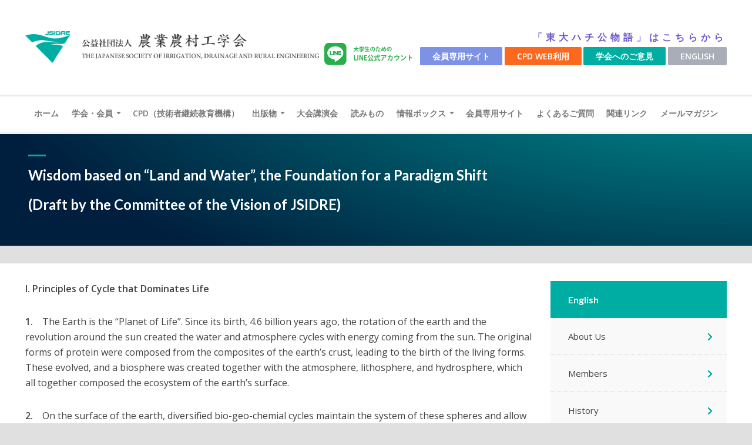

--- FILE ---
content_type: text/html; charset=UTF-8
request_url: https://www.jsidre.or.jp/wisdom-based-on-land-and-water-the-foundation-for-a-paradigm-shift-draft-by-the-committee-of-the-vision-of-jsidre/
body_size: 100633
content:
<!DOCTYPE html>
<html lang="ja">
<head>
    <meta charset="UTF-8">
    <meta name="viewport" content="width=device-width,initial-scale=1.0">
    <link rel="pingback" href="https://www.jsidre.or.jp/wordpress/xmlrpc.php">
    <title>Wisdom based on &#8220;Land and Water&#8221;, the Foundation for a Paradigm Shift  (Draft by the Committee of the Vision of JSIDRE) &#8211; 公益社団法人農業農村工学会</title>
<meta name='robots' content='max-image-preview:large' />
	<style>img:is([sizes="auto" i], [sizes^="auto," i]) { contain-intrinsic-size: 3000px 1500px }</style>
	<link rel='dns-prefetch' href='//fonts.googleapis.com' />
<link rel="alternate" type="application/rss+xml" title="公益社団法人農業農村工学会 &raquo; フィード" href="https://www.jsidre.or.jp/feed/" />
<link rel="alternate" type="application/rss+xml" title="公益社団法人農業農村工学会 &raquo; コメントフィード" href="https://www.jsidre.or.jp/comments/feed/" />
<script type="text/javascript" id="wpp-js" src="https://www.jsidre.or.jp/wordpress/wp-content/plugins/wordpress-popular-posts/assets/js/wpp.min.js?ver=7.3.6" data-sampling="0" data-sampling-rate="100" data-api-url="https://www.jsidre.or.jp/wp-json/wordpress-popular-posts" data-post-id="2989" data-token="7ce6afdc5e" data-lang="0" data-debug="0"></script>
<link rel="alternate" type="application/rss+xml" title="公益社団法人農業農村工学会 &raquo; Wisdom based on &#8220;Land and Water&#8221;, the Foundation for a Paradigm Shift  (Draft by the Committee of the Vision of JSIDRE) のコメントのフィード" href="https://www.jsidre.or.jp/wisdom-based-on-land-and-water-the-foundation-for-a-paradigm-shift-draft-by-the-committee-of-the-vision-of-jsidre/feed/" />
<script type="text/javascript">
/* <![CDATA[ */
window._wpemojiSettings = {"baseUrl":"https:\/\/s.w.org\/images\/core\/emoji\/16.0.1\/72x72\/","ext":".png","svgUrl":"https:\/\/s.w.org\/images\/core\/emoji\/16.0.1\/svg\/","svgExt":".svg","source":{"concatemoji":"https:\/\/www.jsidre.or.jp\/wordpress\/wp-includes\/js\/wp-emoji-release.min.js?ver=6.8.3"}};
/*! This file is auto-generated */
!function(s,n){var o,i,e;function c(e){try{var t={supportTests:e,timestamp:(new Date).valueOf()};sessionStorage.setItem(o,JSON.stringify(t))}catch(e){}}function p(e,t,n){e.clearRect(0,0,e.canvas.width,e.canvas.height),e.fillText(t,0,0);var t=new Uint32Array(e.getImageData(0,0,e.canvas.width,e.canvas.height).data),a=(e.clearRect(0,0,e.canvas.width,e.canvas.height),e.fillText(n,0,0),new Uint32Array(e.getImageData(0,0,e.canvas.width,e.canvas.height).data));return t.every(function(e,t){return e===a[t]})}function u(e,t){e.clearRect(0,0,e.canvas.width,e.canvas.height),e.fillText(t,0,0);for(var n=e.getImageData(16,16,1,1),a=0;a<n.data.length;a++)if(0!==n.data[a])return!1;return!0}function f(e,t,n,a){switch(t){case"flag":return n(e,"\ud83c\udff3\ufe0f\u200d\u26a7\ufe0f","\ud83c\udff3\ufe0f\u200b\u26a7\ufe0f")?!1:!n(e,"\ud83c\udde8\ud83c\uddf6","\ud83c\udde8\u200b\ud83c\uddf6")&&!n(e,"\ud83c\udff4\udb40\udc67\udb40\udc62\udb40\udc65\udb40\udc6e\udb40\udc67\udb40\udc7f","\ud83c\udff4\u200b\udb40\udc67\u200b\udb40\udc62\u200b\udb40\udc65\u200b\udb40\udc6e\u200b\udb40\udc67\u200b\udb40\udc7f");case"emoji":return!a(e,"\ud83e\udedf")}return!1}function g(e,t,n,a){var r="undefined"!=typeof WorkerGlobalScope&&self instanceof WorkerGlobalScope?new OffscreenCanvas(300,150):s.createElement("canvas"),o=r.getContext("2d",{willReadFrequently:!0}),i=(o.textBaseline="top",o.font="600 32px Arial",{});return e.forEach(function(e){i[e]=t(o,e,n,a)}),i}function t(e){var t=s.createElement("script");t.src=e,t.defer=!0,s.head.appendChild(t)}"undefined"!=typeof Promise&&(o="wpEmojiSettingsSupports",i=["flag","emoji"],n.supports={everything:!0,everythingExceptFlag:!0},e=new Promise(function(e){s.addEventListener("DOMContentLoaded",e,{once:!0})}),new Promise(function(t){var n=function(){try{var e=JSON.parse(sessionStorage.getItem(o));if("object"==typeof e&&"number"==typeof e.timestamp&&(new Date).valueOf()<e.timestamp+604800&&"object"==typeof e.supportTests)return e.supportTests}catch(e){}return null}();if(!n){if("undefined"!=typeof Worker&&"undefined"!=typeof OffscreenCanvas&&"undefined"!=typeof URL&&URL.createObjectURL&&"undefined"!=typeof Blob)try{var e="postMessage("+g.toString()+"("+[JSON.stringify(i),f.toString(),p.toString(),u.toString()].join(",")+"));",a=new Blob([e],{type:"text/javascript"}),r=new Worker(URL.createObjectURL(a),{name:"wpTestEmojiSupports"});return void(r.onmessage=function(e){c(n=e.data),r.terminate(),t(n)})}catch(e){}c(n=g(i,f,p,u))}t(n)}).then(function(e){for(var t in e)n.supports[t]=e[t],n.supports.everything=n.supports.everything&&n.supports[t],"flag"!==t&&(n.supports.everythingExceptFlag=n.supports.everythingExceptFlag&&n.supports[t]);n.supports.everythingExceptFlag=n.supports.everythingExceptFlag&&!n.supports.flag,n.DOMReady=!1,n.readyCallback=function(){n.DOMReady=!0}}).then(function(){return e}).then(function(){var e;n.supports.everything||(n.readyCallback(),(e=n.source||{}).concatemoji?t(e.concatemoji):e.wpemoji&&e.twemoji&&(t(e.twemoji),t(e.wpemoji)))}))}((window,document),window._wpemojiSettings);
/* ]]> */
</script>
<style id='wp-emoji-styles-inline-css' type='text/css'>

	img.wp-smiley, img.emoji {
		display: inline !important;
		border: none !important;
		box-shadow: none !important;
		height: 1em !important;
		width: 1em !important;
		margin: 0 0.07em !important;
		vertical-align: -0.1em !important;
		background: none !important;
		padding: 0 !important;
	}
</style>
<link rel='stylesheet' id='wp-block-library-css' href='https://www.jsidre.or.jp/wordpress/wp-includes/css/dist/block-library/style.min.css?ver=6.8.3' type='text/css' media='all' />
<style id='classic-theme-styles-inline-css' type='text/css'>
/*! This file is auto-generated */
.wp-block-button__link{color:#fff;background-color:#32373c;border-radius:9999px;box-shadow:none;text-decoration:none;padding:calc(.667em + 2px) calc(1.333em + 2px);font-size:1.125em}.wp-block-file__button{background:#32373c;color:#fff;text-decoration:none}
</style>
<style id='pdfemb-pdf-embedder-viewer-style-inline-css' type='text/css'>
.wp-block-pdfemb-pdf-embedder-viewer{max-width:none}

</style>
<style id='global-styles-inline-css' type='text/css'>
:root{--wp--preset--aspect-ratio--square: 1;--wp--preset--aspect-ratio--4-3: 4/3;--wp--preset--aspect-ratio--3-4: 3/4;--wp--preset--aspect-ratio--3-2: 3/2;--wp--preset--aspect-ratio--2-3: 2/3;--wp--preset--aspect-ratio--16-9: 16/9;--wp--preset--aspect-ratio--9-16: 9/16;--wp--preset--color--black: #000000;--wp--preset--color--cyan-bluish-gray: #abb8c3;--wp--preset--color--white: #ffffff;--wp--preset--color--pale-pink: #f78da7;--wp--preset--color--vivid-red: #cf2e2e;--wp--preset--color--luminous-vivid-orange: #ff6900;--wp--preset--color--luminous-vivid-amber: #fcb900;--wp--preset--color--light-green-cyan: #7bdcb5;--wp--preset--color--vivid-green-cyan: #00d084;--wp--preset--color--pale-cyan-blue: #8ed1fc;--wp--preset--color--vivid-cyan-blue: #0693e3;--wp--preset--color--vivid-purple: #9b51e0;--wp--preset--gradient--vivid-cyan-blue-to-vivid-purple: linear-gradient(135deg,rgba(6,147,227,1) 0%,rgb(155,81,224) 100%);--wp--preset--gradient--light-green-cyan-to-vivid-green-cyan: linear-gradient(135deg,rgb(122,220,180) 0%,rgb(0,208,130) 100%);--wp--preset--gradient--luminous-vivid-amber-to-luminous-vivid-orange: linear-gradient(135deg,rgba(252,185,0,1) 0%,rgba(255,105,0,1) 100%);--wp--preset--gradient--luminous-vivid-orange-to-vivid-red: linear-gradient(135deg,rgba(255,105,0,1) 0%,rgb(207,46,46) 100%);--wp--preset--gradient--very-light-gray-to-cyan-bluish-gray: linear-gradient(135deg,rgb(238,238,238) 0%,rgb(169,184,195) 100%);--wp--preset--gradient--cool-to-warm-spectrum: linear-gradient(135deg,rgb(74,234,220) 0%,rgb(151,120,209) 20%,rgb(207,42,186) 40%,rgb(238,44,130) 60%,rgb(251,105,98) 80%,rgb(254,248,76) 100%);--wp--preset--gradient--blush-light-purple: linear-gradient(135deg,rgb(255,206,236) 0%,rgb(152,150,240) 100%);--wp--preset--gradient--blush-bordeaux: linear-gradient(135deg,rgb(254,205,165) 0%,rgb(254,45,45) 50%,rgb(107,0,62) 100%);--wp--preset--gradient--luminous-dusk: linear-gradient(135deg,rgb(255,203,112) 0%,rgb(199,81,192) 50%,rgb(65,88,208) 100%);--wp--preset--gradient--pale-ocean: linear-gradient(135deg,rgb(255,245,203) 0%,rgb(182,227,212) 50%,rgb(51,167,181) 100%);--wp--preset--gradient--electric-grass: linear-gradient(135deg,rgb(202,248,128) 0%,rgb(113,206,126) 100%);--wp--preset--gradient--midnight: linear-gradient(135deg,rgb(2,3,129) 0%,rgb(40,116,252) 100%);--wp--preset--font-size--small: 13px;--wp--preset--font-size--medium: 20px;--wp--preset--font-size--large: 36px;--wp--preset--font-size--x-large: 42px;--wp--preset--spacing--20: 0.44rem;--wp--preset--spacing--30: 0.67rem;--wp--preset--spacing--40: 1rem;--wp--preset--spacing--50: 1.5rem;--wp--preset--spacing--60: 2.25rem;--wp--preset--spacing--70: 3.38rem;--wp--preset--spacing--80: 5.06rem;--wp--preset--shadow--natural: 6px 6px 9px rgba(0, 0, 0, 0.2);--wp--preset--shadow--deep: 12px 12px 50px rgba(0, 0, 0, 0.4);--wp--preset--shadow--sharp: 6px 6px 0px rgba(0, 0, 0, 0.2);--wp--preset--shadow--outlined: 6px 6px 0px -3px rgba(255, 255, 255, 1), 6px 6px rgba(0, 0, 0, 1);--wp--preset--shadow--crisp: 6px 6px 0px rgba(0, 0, 0, 1);}:where(.is-layout-flex){gap: 0.5em;}:where(.is-layout-grid){gap: 0.5em;}body .is-layout-flex{display: flex;}.is-layout-flex{flex-wrap: wrap;align-items: center;}.is-layout-flex > :is(*, div){margin: 0;}body .is-layout-grid{display: grid;}.is-layout-grid > :is(*, div){margin: 0;}:where(.wp-block-columns.is-layout-flex){gap: 2em;}:where(.wp-block-columns.is-layout-grid){gap: 2em;}:where(.wp-block-post-template.is-layout-flex){gap: 1.25em;}:where(.wp-block-post-template.is-layout-grid){gap: 1.25em;}.has-black-color{color: var(--wp--preset--color--black) !important;}.has-cyan-bluish-gray-color{color: var(--wp--preset--color--cyan-bluish-gray) !important;}.has-white-color{color: var(--wp--preset--color--white) !important;}.has-pale-pink-color{color: var(--wp--preset--color--pale-pink) !important;}.has-vivid-red-color{color: var(--wp--preset--color--vivid-red) !important;}.has-luminous-vivid-orange-color{color: var(--wp--preset--color--luminous-vivid-orange) !important;}.has-luminous-vivid-amber-color{color: var(--wp--preset--color--luminous-vivid-amber) !important;}.has-light-green-cyan-color{color: var(--wp--preset--color--light-green-cyan) !important;}.has-vivid-green-cyan-color{color: var(--wp--preset--color--vivid-green-cyan) !important;}.has-pale-cyan-blue-color{color: var(--wp--preset--color--pale-cyan-blue) !important;}.has-vivid-cyan-blue-color{color: var(--wp--preset--color--vivid-cyan-blue) !important;}.has-vivid-purple-color{color: var(--wp--preset--color--vivid-purple) !important;}.has-black-background-color{background-color: var(--wp--preset--color--black) !important;}.has-cyan-bluish-gray-background-color{background-color: var(--wp--preset--color--cyan-bluish-gray) !important;}.has-white-background-color{background-color: var(--wp--preset--color--white) !important;}.has-pale-pink-background-color{background-color: var(--wp--preset--color--pale-pink) !important;}.has-vivid-red-background-color{background-color: var(--wp--preset--color--vivid-red) !important;}.has-luminous-vivid-orange-background-color{background-color: var(--wp--preset--color--luminous-vivid-orange) !important;}.has-luminous-vivid-amber-background-color{background-color: var(--wp--preset--color--luminous-vivid-amber) !important;}.has-light-green-cyan-background-color{background-color: var(--wp--preset--color--light-green-cyan) !important;}.has-vivid-green-cyan-background-color{background-color: var(--wp--preset--color--vivid-green-cyan) !important;}.has-pale-cyan-blue-background-color{background-color: var(--wp--preset--color--pale-cyan-blue) !important;}.has-vivid-cyan-blue-background-color{background-color: var(--wp--preset--color--vivid-cyan-blue) !important;}.has-vivid-purple-background-color{background-color: var(--wp--preset--color--vivid-purple) !important;}.has-black-border-color{border-color: var(--wp--preset--color--black) !important;}.has-cyan-bluish-gray-border-color{border-color: var(--wp--preset--color--cyan-bluish-gray) !important;}.has-white-border-color{border-color: var(--wp--preset--color--white) !important;}.has-pale-pink-border-color{border-color: var(--wp--preset--color--pale-pink) !important;}.has-vivid-red-border-color{border-color: var(--wp--preset--color--vivid-red) !important;}.has-luminous-vivid-orange-border-color{border-color: var(--wp--preset--color--luminous-vivid-orange) !important;}.has-luminous-vivid-amber-border-color{border-color: var(--wp--preset--color--luminous-vivid-amber) !important;}.has-light-green-cyan-border-color{border-color: var(--wp--preset--color--light-green-cyan) !important;}.has-vivid-green-cyan-border-color{border-color: var(--wp--preset--color--vivid-green-cyan) !important;}.has-pale-cyan-blue-border-color{border-color: var(--wp--preset--color--pale-cyan-blue) !important;}.has-vivid-cyan-blue-border-color{border-color: var(--wp--preset--color--vivid-cyan-blue) !important;}.has-vivid-purple-border-color{border-color: var(--wp--preset--color--vivid-purple) !important;}.has-vivid-cyan-blue-to-vivid-purple-gradient-background{background: var(--wp--preset--gradient--vivid-cyan-blue-to-vivid-purple) !important;}.has-light-green-cyan-to-vivid-green-cyan-gradient-background{background: var(--wp--preset--gradient--light-green-cyan-to-vivid-green-cyan) !important;}.has-luminous-vivid-amber-to-luminous-vivid-orange-gradient-background{background: var(--wp--preset--gradient--luminous-vivid-amber-to-luminous-vivid-orange) !important;}.has-luminous-vivid-orange-to-vivid-red-gradient-background{background: var(--wp--preset--gradient--luminous-vivid-orange-to-vivid-red) !important;}.has-very-light-gray-to-cyan-bluish-gray-gradient-background{background: var(--wp--preset--gradient--very-light-gray-to-cyan-bluish-gray) !important;}.has-cool-to-warm-spectrum-gradient-background{background: var(--wp--preset--gradient--cool-to-warm-spectrum) !important;}.has-blush-light-purple-gradient-background{background: var(--wp--preset--gradient--blush-light-purple) !important;}.has-blush-bordeaux-gradient-background{background: var(--wp--preset--gradient--blush-bordeaux) !important;}.has-luminous-dusk-gradient-background{background: var(--wp--preset--gradient--luminous-dusk) !important;}.has-pale-ocean-gradient-background{background: var(--wp--preset--gradient--pale-ocean) !important;}.has-electric-grass-gradient-background{background: var(--wp--preset--gradient--electric-grass) !important;}.has-midnight-gradient-background{background: var(--wp--preset--gradient--midnight) !important;}.has-small-font-size{font-size: var(--wp--preset--font-size--small) !important;}.has-medium-font-size{font-size: var(--wp--preset--font-size--medium) !important;}.has-large-font-size{font-size: var(--wp--preset--font-size--large) !important;}.has-x-large-font-size{font-size: var(--wp--preset--font-size--x-large) !important;}
:where(.wp-block-post-template.is-layout-flex){gap: 1.25em;}:where(.wp-block-post-template.is-layout-grid){gap: 1.25em;}
:where(.wp-block-columns.is-layout-flex){gap: 2em;}:where(.wp-block-columns.is-layout-grid){gap: 2em;}
:root :where(.wp-block-pullquote){font-size: 1.5em;line-height: 1.6;}
</style>
<link rel='stylesheet' id='fancybox-for-wp-css' href='https://www.jsidre.or.jp/wordpress/wp-content/plugins/fancybox-for-wordpress/assets/css/fancybox.css?ver=1.3.4' type='text/css' media='all' />
<link rel='stylesheet' id='mks_shortcodes_simple_line_icons-css' href='https://www.jsidre.or.jp/wordpress/wp-content/plugins/meks-flexible-shortcodes/css/simple-line/simple-line-icons.css?ver=1.3.8' type='text/css' media='screen' />
<link rel='stylesheet' id='mks_shortcodes_css-css' href='https://www.jsidre.or.jp/wordpress/wp-content/plugins/meks-flexible-shortcodes/css/style.css?ver=1.3.8' type='text/css' media='screen' />
<link rel='stylesheet' id='na_front_style-css' href='https://www.jsidre.or.jp/wordpress/wp-content/plugins/scroll-top-advanced//lib/style.css?ver=6.8.3' type='text/css' media='all' />
<link rel='stylesheet' id='na_font_style-css' href='https://www.jsidre.or.jp/wordpress/wp-content/plugins/scroll-top-advanced//lib/font-awesome.css?ver=6.8.3' type='text/css' media='all' />
<link rel='stylesheet' id='na_animate_style-css' href='https://www.jsidre.or.jp/wordpress/wp-content/plugins/scroll-top-advanced//lib/animate.css?ver=6.8.3' type='text/css' media='all' />
<link rel='stylesheet' id='wordpress-popular-posts-css-css' href='https://www.jsidre.or.jp/wordpress/wp-content/plugins/wordpress-popular-posts/assets/css/wpp.css?ver=7.3.6' type='text/css' media='all' />
<link rel='stylesheet' id='herald-fonts-css' href='https://fonts.googleapis.com/css?family=Open+Sans%3A400%2C600%26subset%3Dlatin%2Clatin-ext%7CLato%3A400%2C700%26subset%3Dlatin%2Clatin-ext&#038;ver=1.1' type='text/css' media='all' />
<link rel='stylesheet' id='herald-main-css' href='https://www.jsidre.or.jp/wordpress/wp-content/themes/herald/assets/css/min.css?ver=1.1' type='text/css' media='all' />
<style id='herald-main-inline-css' type='text/css'>
.herald-site-header .header-top,.header-top .herald-in-popup,.header-top .herald-menu ul{background: #111111;color: #aaaaaa;}.header-top a{color: #aaaaaa;}.header-top a:hover,.header-top .herald-menu li:hover > a{color: #ffffff;}.header-top .herald-menu-popup:hover > span,.header-top .herald-menu-popup-search span:hover,.header-top .herald-menu-popup-search.herald-search-active{color: #ffffff;}#wp-calendar tbody td a{background: #0288d1;color:#FFF;}.header-middle{background-color: #ffffff;color: #ffffff;}.header-middle a{color: #ffffff;}.header-middle.herald-header-wraper,.header-middle .col-lg-12{height: 158px;}.header-middle .sub-menu{background-color: #ffffff;}.header-middle .sub-menu a,.header-middle .herald-search-submit:hover,.header-middle li.herald-mega-menu .col-lg-3 a:hover,.header-middle li.herald-mega-menu .col-lg-3 a:hover:after{color: #111111;}.header-middle .herald-menu li:hover > a,.header-middle .herald-menu-popup-search:hover > span{color: #111111;background-color: #ffffff;}.header-middle .current-menu-parent a,.header-middle .current-menu-ancestor a,.header-middle .current_page_item > a,.header-middle .current-menu-item > a{background-color: rgba(255,255,255,0.2); }.header-middle .sub-menu > li > a,.header-middle .herald-search-submit,.header-middle li.herald-mega-menu .col-lg-3 a{color: rgba(17,17,17,0.7); }.header-middle .sub-menu > li:hover > a{color: #111111; }.header-middle .herald-in-popup{background-color: #ffffff;}.header-middle .herald-menu-popup a{color: #111111;}.header-middle .herald-in-popup{background-color: #ffffff;}.header-middle .herald-search-input{color: #111111;}.header-middle .herald-menu-popup a{color: #111111;}.header-middle .herald-menu-popup > span,.header-middle .herald-search-active > span{color: #ffffff;}.header-middle .herald-menu-popup:hover > span,.header-middle .herald-search-active > span{background-color: #ffffff;color: #111111;}.header-bottom{background: #0288d1;color: #ffffff;}.header-bottom a,.header-bottom .herald-site-header .herald-search-submit{color: #ffffff;}.header-bottom a:hover{color: #424242;}.header-bottom a:hover,.header-bottom .herald-menu li:hover > a,.header-bottom li.herald-mega-menu .col-lg-3 a:hover:after{color: #424242;}.header-bottom .herald-menu li:hover > a,.header-bottom .herald-menu-popup-search:hover > span{color: #424242;background-color: #ffffff;}.header-bottom .current-menu-parent a,.header-bottom .current-menu-ancestor a,.header-bottom .current_page_item > a,.header-bottom .current-menu-item > a {background-color: rgba(255,255,255,0.2); }.header-bottom .sub-menu{background-color: #ffffff;}.header-bottom .herald-menu li.herald-mega-menu .col-lg-3 a,.header-bottom .sub-menu > li > a,.header-bottom .herald-search-submit{color: rgba(66,66,66,0.7); }.header-bottom .herald-menu li.herald-mega-menu .col-lg-3 a:hover,.header-bottom .sub-menu > li:hover > a{color: #424242; }.header-bottom .sub-menu > li > a,.header-bottom .herald-search-submit{color: rgba(66,66,66,0.7); }.header-bottom .sub-menu > li:hover > a{color: #424242; }.header-bottom .herald-in-popup{background-color: #ffffff;}.header-bottom .herald-menu-popup a{color: #424242;}.header-bottom .herald-in-popup,.header-bottom .herald-search-input{background-color: #ffffff;}.header-bottom .herald-menu-popup a,.header-bottom .herald-search-input{color: #424242;}.header-bottom .herald-menu-popup > span,.header-bottom .herald-search-active > span{color: #ffffff;}.header-bottom .herald-menu-popup:hover > span,.header-bottom .herald-search-active > span{background-color: #ffffff;color: #424242;}.herald-header-sticky{background: #0288d1;color: #ffffff;}.herald-header-sticky a{color: #ffffff;}.herald-header-sticky .herald-menu li:hover > a{color: #444444;background-color: #ffffff;}.herald-header-sticky .sub-menu{background-color: #ffffff;}.herald-header-sticky .sub-menu a{color: #444444;}.herald-header-sticky .sub-menu > li:hover > a{color: #0288d1;}.herald-header-sticky .herald-in-popup,.herald-header-sticky .herald-search-input{background-color: #ffffff;}.herald-header-sticky .herald-menu-popup a{color: #444444;}.herald-header-sticky .herald-menu-popup > span,.herald-header-sticky .herald-search-active > span{color: #ffffff;}.herald-header-sticky .herald-menu-popup:hover > span,.herald-header-sticky .herald-search-active > span{background-color: #ffffff;color: #444444;}.herald-header-sticky .herald-search-input,.herald-header-sticky .herald-search-submit{color: #444444;}.herald-header-sticky .herald-menu li:hover > a,.herald-header-sticky .herald-menu-popup-search:hover > span{color: #444444;background-color: #ffffff;}.header-trending{background: #eeeeee;color: #666666;}.header-trending a{color: #666666;}.header-trending a:hover{color: #111111;}body {background-color:#e0e0e0;;color: #444444;font-family: 'Open Sans';font-weight: 400;}.herald-site-content{background-color:#ffffff; box-shadow: 0 0 0 1px rgba(68,68,68,0.1);}h1, h2, h3, h4, h5, h6,.h1, .h2, .h3, .h4, .h5, .h6, .h7{font-family: 'Lato';font-weight: 700;}.header-middle .herald-menu,.header-bottom .herald-menu,.herald-header-sticky .herald-menu,.herald-mobile-nav{font-family: 'Open Sans';font-weight: 600;}.herald-menu li.herald-mega-menu .herald-ovrld .meta-category a{font-family: 'Open Sans';font-weight: 400;}.herald-entry-content blockquote p{color: #0288d1;}pre {background: rgba(68,68,68,0.06);border: 1px solid rgba(68,68,68,0.2);}thead {background: rgba(68,68,68,0.06);}a,.entry-title a:hover{color: #0288d1;}.entry-meta-wrapper .entry-meta span:before,.entry-meta-wrapper .entry-meta a:before,.entry-meta-wrapper .entry-meta .meta-item:before,.entry-meta-wrapper .entry-meta div,li.herald-mega-menu .sub-menu .entry-title a,.entry-meta-wrapper .herald-author-twitter{color: #444444;}.herald-mod-title h1,.herald-mod-title h2,.herald-mod-title h4{color: #ffffff;}.herald-mod-head:after,.herald-mod-title .herald-color,.widget-title:after,.widget-title span{color: #ffffff;background-color: #333333;}.herald-ovrld .meta-category a,.herald-fa-wrapper .meta-category a{background-color: #0288d1;}.meta-tags a,.widget_tag_cloud a,.herald-share-meta:after{background: rgba(51,51,51,0.1);}h1, h2, h3, h4, h5, h6,.entry-title a {color: #333333;}.herald-pagination .page-numbers,.herald-mod-subnav a,.herald-mod-actions a,.herald-slider-controls div,.meta-tags a,.widget.widget_tag_cloud a,.herald-sidebar .mks_autor_link_wrap a,.mks_themeforest_widget .mks_read_more a,.herald-read-more{color: #444444;}.widget.widget_tag_cloud a:hover,.entry-content .meta-tags a:hover{background-color: #0288d1;color: #FFF;}.herald-pagination .prev.page-numbers,.herald-pagination .next.page-numbers,.herald-pagination .prev.page-numbers:hover,.herald-pagination .next.page-numbers:hover,.herald-pagination .page-numbers.current,.herald-pagination .page-numbers.current:hover,.herald-next a,.herald-pagination .herald-next a:hover,.herald-prev a,.herald-pagination .herald-prev a:hover,.herald-load-more a,.herald-load-more a:hover,.entry-content .herald-search-submit,.herald-mod-desc .herald-search-submit,.wpcf7-submit{background-color:#0288d1;color: #FFF;}.herald-pagination .page-numbers:hover{background-color: rgba(68,68,68,0.1);}.widget a,.recentcomments a,.widget a:hover,.herald-sticky-next a:hover,.herald-sticky-prev a:hover,.herald-mod-subnav a:hover,.herald-mod-actions a:hover,.herald-slider-controls div:hover,.meta-tags a:hover,.widget_tag_cloud a:hover,.mks_autor_link_wrap a:hover,.mks_themeforest_widget .mks_read_more a:hover,.herald-read-more:hover,.widget .entry-title a:hover,li.herald-mega-menu .sub-menu .entry-title a:hover,.entry-meta-wrapper .meta-item:hover a,.entry-meta-wrapper .meta-item:hover a:before,.entry-meta-wrapper .herald-share:hover > span,.entry-meta-wrapper .herald-author-name:hover,.entry-meta-wrapper .herald-author-twitter:hover,.entry-meta-wrapper .herald-author-twitter:hover:before{color:#0288d1;}.widget ul li a,.widget .entry-title a,.herald-author-name,.entry-meta-wrapper .meta-item,.entry-meta-wrapper .meta-item span,.entry-meta-wrapper .meta-item a,.herald-mod-actions a{color: #444444;}.widget li:before{background: rgba(68,68,68,0.3);}.widget_categories .count{background: #0288d1;color: #FFF;}input[type="submit"],.spinner > div{background-color: #0288d1;}.herald-mod-actions a:hover,.comment-body .edit-link a{color:#0288d1;}.herald-header-wraper .herald-soc-nav a:hover,.meta-tags span,li.herald-mega-menu .herald-ovrld .entry-title a,li.herald-mega-menu .herald-ovrld .entry-title a:hover{color: #FFF;}.entry-meta .meta-item, .entry-meta span, .entry-meta a,.meta-category span,.post-date,.recentcomments,.rss-date,.comment-metadata a,.entry-meta a:hover,.herald-menu li.herald-mega-menu .col-lg-3 a:after {color: #999999;}.herald-lay-a .herald-lay-over{background: #ffffff;}.herald-pagination a:hover,input[type="submit"]:hover,.entry-content .herald-search-submit:hover,.wpcf7-submit:hover,.herald-fa-wrapper .meta-category a:hover,.herald-ovrld .meta-category a:hover,.herald-mod-desc .herald-search-submit:hover,.herald-single-sticky .herald-share li a:hover{cursor: pointer;text-decoration: none;background-image: -moz-linear-gradient(left,rgba(0,0,0,0.1) 0%,rgba(0,0,0,0.1) 100%);background-image: -webkit-gradient(linear,left top,right top,color-stop(0%,rgba(0,0,0,0.1)),color-stop(100%,rgba(0,0,0,0.1)));background-image: -webkit-linear-gradient(left,rgba(0,0,0,0.1) 0%,rgba(0,0,0,0.1) 100%);background-image: -o-linear-gradient(left,rgba(0,0,0,0.1) 0%,rgba(0,0,0,0.1) 100%);background-image: -ms-linear-gradient(left,rgba(0,0,0,0.1) 0%,rgba(0,0,0,0.1) 100%);background-image: linear-gradient(to right,rgba(0,0,0,0.1) 0%,rgba(0,0,0,0.1) 100%);}.herald-sticky-next a,.herald-sticky-prev a{color: #444444;}.herald-sticky-prev a:before,.herald-sticky-next a:before,.herald-comment-action,.meta-tags span,.herald-entry-content .herald-link-pages a{background: #444444;}.herald-sticky-prev a:hover:before,.herald-sticky-next a:hover:before,.herald-comment-action:hover,div.mejs-controls .mejs-time-rail .mejs-time-current,.herald-entry-content .herald-link-pages a:hover{background: #0288d1;} .herald-site-footer{background: #ffffff;color: #424242;}.herald-site-footer .widget-title span{color: #424242;background: transparent;}.herald-site-footer .widget-title:before{background:#424242;}.herald-site-footer .widget-title:after,.herald-site-footer .widget_tag_cloud a{background: rgba(66,66,66,0.1);}.herald-site-footer .widget li:before{background: rgba(66,66,66,0.3);}.herald-site-footer a,.herald-site-footer .widget a:hover,.herald-site-footer .widget .meta-category a,.herald-site-footer .herald-slider-controls .owl-prev:hover,.herald-site-footer .herald-slider-controls .owl-next:hover,.herald-site-footer .herald-slider-controls .herald-mod-actions:hover{color: #0288d1;}.herald-site-footer .widget a,.herald-site-footer .mks_author_widget h3{color: #424242;}.herald-site-footer .entry-meta .meta-item, .herald-site-footer .entry-meta span, .herald-site-footer .entry-meta a, .herald-site-footer .meta-category span, .herald-site-footer .post-date, .herald-site-footer .recentcomments, .herald-site-footer .rss-date, .herald-site-footer .comment-metadata a{color: #aaaaaa;}.herald-site-footer .mks_author_widget .mks_autor_link_wrap a, .herald-site-footer.mks_read_more a, .herald-site-footer .herald-read-more,.herald-site-footer .herald-slider-controls .owl-prev, .herald-site-footer .herald-slider-controls .owl-next, .herald-site-footer .herald-mod-wrap .herald-mod-actions a{border-color: rgba(66,66,66,0.2);}.herald-site-footer .mks_author_widget .mks_autor_link_wrap a:hover, .herald-site-footer.mks_read_more a:hover, .herald-site-footer .herald-read-more:hover,.herald-site-footer .herald-slider-controls .owl-prev:hover, .herald-site-footer .herald-slider-controls .owl-next:hover, .herald-site-footer .herald-mod-wrap .herald-mod-actions a:hover{border-color: rgba(2,136,209,0.5);}.herald-site-footer .widget_search .herald-search-input{color: #ffffff;}.herald-site-footer .widget_tag_cloud a:hover{background:#0288d1;color:#FFF;}.footer-bottom a{color:#424242;}.footer-bottom a:hover,.footer-bottom .herald-copyright a{color:#0288d1;}.footer-bottom .herald-menu li:hover > a{color: #0288d1;}.footer-bottom .sub-menu{background-color: rgba(0,0,0,0.5);} .herald-pagination{border-top: 1px solid rgba(51,51,51,0.1);}.entry-content a:hover,.comment-respond a:hover,.comment-reply-link:hover{border-bottom: 2px solid #0288d1;}.footer-bottom .herald-copyright a:hover{border-bottom: 2px solid #0288d1;}.herald-slider-controls .owl-prev,.herald-slider-controls .owl-next,.herald-mod-wrap .herald-mod-actions a{border: 1px solid rgba(68,68,68,0.2);}.herald-slider-controls .owl-prev:hover,.herald-slider-controls .owl-next:hover,.herald-mod-wrap .herald-mod-actions a:hover{border-color: rgba(2,136,209,0.5);}.herald-pagination,.herald-link-pages,#wp-calendar thead th,#wp-calendar tbody td,#wp-calendar tbody td:last-child{border-color: rgba(68,68,68,0.1);}.herald-lay-h:after,.herald-site-content .herald-related .herald-lay-h:after,.herald-lay-e:after,.herald-site-content .herald-related .herald-lay-e:after,.herald-lay-j:after,.herald-site-content .herald-related .herald-lay-j:after,.herald-lay-l:after,.herald-site-content .herald-related .herald-lay-l:after {background-color: rgba(68,68,68,0.1);}input[type="text"], input[type="email"], input[type="url"], input[type="tel"], input[type="number"], input[type="date"], input[type="password"], select, textarea,.herald-single-sticky,td,th,table,.mks_author_widget .mks_autor_link_wrap a,.mks_read_more a,.herald-read-more{border-color: rgba(68,68,68,0.2);}.entry-content .herald-search-input,.herald-fake-button,input[type="text"]:focus, input[type="email"]:focus, input[type="url"]:focus, input[type="tel"]:focus, input[type="number"]:focus, input[type="date"]:focus, input[type="password"]:focus, textarea:focus{border-color: rgba(68,68,68,0.3);}.mks_author_widget .mks_autor_link_wrap a:hover,.mks_read_more a:hover,.herald-read-more:hover{border-color: rgba(2,136,209,0.5);}.comment-form,.herald-gray-area,.entry-content .herald-search-form,.herald-mod-desc .herald-search-form{background-color: rgba(68,68,68,0.06);border: 1px solid rgba(68,68,68,0.15);}.single .row .herald-ad,.archive .row .herald-ad{border-top: 1px solid rgba(68,68,68,0.15);}.archive .row .herald-ad{border-bottom: 1px solid rgba(68,68,68,0.15);}li.comment .comment-body:after{background-color: rgba(68,68,68,0.06);}.herald-pf-invert .entry-title a:hover .herald-format-icon{background: #0288d1;}.herald-responsive-header,.herald-mobile-nav{color: #ffffff;background: #0288d1;}.herald-responsive-header a{color: #ffffff;}.herald-mobile-nav li a{color: #ffffff;}.herald-mobile-nav li a,.herald-mobile-nav .herald-mega-menu.herald-mega-menu-classic>.sub-menu>li>a{border-bottom: 1px solid rgba(255,255,255,0.15);}.herald-mobile-nav{border-right: 1px solid rgba(255,255,255,0.15);}.herald-mobile-nav li a:hover{color: #fff;background-color: #424242;}.herald-menu-toggler{color: #ffffff;border-color: rgba(255,255,255,0.15);}.site-title a{text-transform: none;}.site-description{text-transform: none;}.main-navigation{text-transform: uppercase;}.entry-title{text-transform: none;}.meta-category a{text-transform: uppercase;}.herald-mod-title{text-transform: none;}.herald-sidebar .widget-title{text-transform: none;}.herald-site-footer .widget-title{text-transform: none;}
</style>
<link rel='stylesheet' id='mystyle.css-css' href='https://www.jsidre.or.jp/wordpress/wp-content/themes/jsidre/style.css?ver=1.1' type='text/css' media='screen' />
<link rel='stylesheet' id='meks-flickr-widget-css' href='https://www.jsidre.or.jp/wordpress/wp-content/plugins/meks-simple-flickr-widget/css/style.css?ver=1.3' type='text/css' media='all' />
<link rel='stylesheet' id='meks-author-widget-css' href='https://www.jsidre.or.jp/wordpress/wp-content/plugins/meks-smart-author-widget/css/style.css?ver=1.1.5' type='text/css' media='all' />
<link rel='stylesheet' id='meks-social-widget-css' href='https://www.jsidre.or.jp/wordpress/wp-content/plugins/meks-smart-social-widget/css/style.css?ver=1.6.5' type='text/css' media='all' />
<link rel='stylesheet' id='meks-themeforest-widget-css' href='https://www.jsidre.or.jp/wordpress/wp-content/plugins/meks-themeforest-smart-widget/css/style.css?ver=1.6' type='text/css' media='all' />
<script type="text/javascript" src="https://www.jsidre.or.jp/wordpress/wp-includes/js/jquery/jquery.min.js?ver=3.7.1" id="jquery-core-js"></script>
<script type="text/javascript" src="https://www.jsidre.or.jp/wordpress/wp-includes/js/jquery/jquery-migrate.min.js?ver=3.4.1" id="jquery-migrate-js"></script>
<script type="text/javascript" src="https://www.jsidre.or.jp/wordpress/wp-content/plugins/fancybox-for-wordpress/assets/js/purify.min.js?ver=1.3.4" id="purify-js"></script>
<script type="text/javascript" src="https://www.jsidre.or.jp/wordpress/wp-content/plugins/fancybox-for-wordpress/assets/js/jquery.fancybox.js?ver=1.3.4" id="fancybox-for-wp-js"></script>
<link rel="https://api.w.org/" href="https://www.jsidre.or.jp/wp-json/" /><link rel="alternate" title="JSON" type="application/json" href="https://www.jsidre.or.jp/wp-json/wp/v2/posts/2989" /><link rel="EditURI" type="application/rsd+xml" title="RSD" href="https://www.jsidre.or.jp/wordpress/xmlrpc.php?rsd" />
<meta name="generator" content="WordPress 6.8.3" />
<link rel="canonical" href="https://www.jsidre.or.jp/wisdom-based-on-land-and-water-the-foundation-for-a-paradigm-shift-draft-by-the-committee-of-the-vision-of-jsidre/" />
<link rel='shortlink' href='https://www.jsidre.or.jp/?p=2989' />
<link rel="alternate" title="oEmbed (JSON)" type="application/json+oembed" href="https://www.jsidre.or.jp/wp-json/oembed/1.0/embed?url=https%3A%2F%2Fwww.jsidre.or.jp%2Fwisdom-based-on-land-and-water-the-foundation-for-a-paradigm-shift-draft-by-the-committee-of-the-vision-of-jsidre%2F" />
<link rel="alternate" title="oEmbed (XML)" type="text/xml+oembed" href="https://www.jsidre.or.jp/wp-json/oembed/1.0/embed?url=https%3A%2F%2Fwww.jsidre.or.jp%2Fwisdom-based-on-land-and-water-the-foundation-for-a-paradigm-shift-draft-by-the-committee-of-the-vision-of-jsidre%2F&#038;format=xml" />

<!-- Fancybox for WordPress v3.3.7 -->
<style type="text/css">
	.fancybox-slide--image .fancybox-content{background-color: #FFFFFF}div.fancybox-caption{display:none !important;}
	
	img.fancybox-image{border-width:10px;border-color:#FFFFFF;border-style:solid;}
	div.fancybox-bg{background-color:rgba(102,102,102,0.3);opacity:1 !important;}div.fancybox-content{border-color:#FFFFFF}
	div#fancybox-title{background-color:#FFFFFF}
	div.fancybox-content{background-color:#FFFFFF}
	div#fancybox-title-inside{color:#333333}
	
	
	
	div.fancybox-caption p.caption-title{display:inline-block}
	div.fancybox-caption p.caption-title{font-size:14px}
	div.fancybox-caption p.caption-title{color:#333333}
	div.fancybox-caption {color:#333333}div.fancybox-caption p.caption-title {background:#fff; width:auto;padding:10px 30px;}div.fancybox-content p.caption-title{color:#333333;margin: 0;padding: 5px 0;}body.fancybox-active .fancybox-container .fancybox-stage .fancybox-content .fancybox-close-small{display:block;}
</style><script type="text/javascript">
	jQuery(function () {

		var mobileOnly = false;
		
		if (mobileOnly) {
			return;
		}

		jQuery.fn.getTitle = function () { // Copy the title of every IMG tag and add it to its parent A so that fancybox can show titles
			var arr = jQuery("a[data-fancybox]");jQuery.each(arr, function() {var title = jQuery(this).children("img").attr("title") || '';var figCaptionHtml = jQuery(this).next("figcaption").html() || '';var processedCaption = figCaptionHtml;if (figCaptionHtml.length && typeof DOMPurify === 'function') {processedCaption = DOMPurify.sanitize(figCaptionHtml, {USE_PROFILES: {html: true}});} else if (figCaptionHtml.length) {processedCaption = jQuery("<div>").text(figCaptionHtml).html();}var newTitle = title;if (processedCaption.length) {newTitle = title.length ? title + " " + processedCaption : processedCaption;}if (newTitle.length) {jQuery(this).attr("title", newTitle);}});		}

		// Supported file extensions

				var thumbnails = jQuery("a:has(img)").not(".nolightbox").not('.envira-gallery-link').not('.ngg-simplelightbox').filter(function () {
			return /\.(jpe?g|png|gif|mp4|webp|bmp|pdf)(\?[^/]*)*$/i.test(jQuery(this).attr('href'))
		});
		

		// Add data-type iframe for links that are not images or videos.
		var iframeLinks = jQuery('.fancyboxforwp').filter(function () {
			return !/\.(jpe?g|png|gif|mp4|webp|bmp|pdf)(\?[^/]*)*$/i.test(jQuery(this).attr('href'))
		}).filter(function () {
			return !/vimeo|youtube/i.test(jQuery(this).attr('href'))
		});
		iframeLinks.attr({"data-type": "iframe"}).getTitle();

				// Gallery All
		thumbnails.addClass("fancyboxforwp").attr("data-fancybox", "gallery").getTitle();
		iframeLinks.attr({"data-fancybox": "gallery"}).getTitle();

		// Gallery type NONE
		
		// Call fancybox and apply it on any link with a rel atribute that starts with "fancybox", with the options set on the admin panel
		jQuery("a.fancyboxforwp").fancyboxforwp({
			loop: false,
			smallBtn: true,
			zoomOpacity: "auto",
			animationEffect: "fade",
			animationDuration: 500,
			transitionEffect: "fade",
			transitionDuration: "300",
			overlayShow: true,
			overlayOpacity: "0.3",
			titleShow: true,
			titlePosition: "inside",
			keyboard: true,
			showCloseButton: true,
			arrows: true,
			clickContent:false,
			clickSlide: "close",
			mobile: {
				clickContent: function (current, event) {
					return current.type === "image" ? "toggleControls" : false;
				},
				clickSlide: function (current, event) {
					return current.type === "image" ? "close" : "close";
				},
			},
			wheel: false,
			toolbar: true,
			preventCaptionOverlap: true,
			onInit: function() { },			onDeactivate
	: function() { },		beforeClose: function() { },			afterShow: function(instance) { jQuery( ".fancybox-image" ).on("click", function( ){ ( instance.isScaledDown() ) ? instance.scaleToActual() : instance.scaleToFit() }) },				afterClose: function() { },					caption : function( instance, item ) {var title = "";if("undefined" != typeof jQuery(this).context ){var title = jQuery(this).context.title;} else { var title = ("undefined" != typeof jQuery(this).attr("title")) ? jQuery(this).attr("title") : false;}var caption = jQuery(this).data('caption') || '';if ( item.type === 'image' && title.length ) {caption = (caption.length ? caption + '<br />' : '') + '<p class="caption-title">'+jQuery("<div>").text(title).html()+'</p>' ;}if (typeof DOMPurify === "function" && caption.length) { return DOMPurify.sanitize(caption, {USE_PROFILES: {html: true}}); } else { return jQuery("<div>").text(caption).html(); }},
		afterLoad : function( instance, current ) {var captionContent = current.opts.caption || '';var sanitizedCaptionString = '';if (typeof DOMPurify === 'function' && captionContent.length) {sanitizedCaptionString = DOMPurify.sanitize(captionContent, {USE_PROFILES: {html: true}});} else if (captionContent.length) { sanitizedCaptionString = jQuery("<div>").text(captionContent).html();}if (sanitizedCaptionString.length) { current.$content.append(jQuery('<div class=\"fancybox-custom-caption inside-caption\" style=\" position: absolute;left:0;right:0;color:#000;margin:0 auto;bottom:0;text-align:center;background-color:#FFFFFF \"></div>').html(sanitizedCaptionString)); }},
			})
		;

			})
</script>
<!-- END Fancybox for WordPress -->
	<div class=" scrol-top-advanced">
					<a class="na-style  bounce animated position forhover" href="javascript: void(0);" 
			style="font-size: 40px; color: #00ada3; background-color: ; height: px; width: px; line-height: px;">
				<i class="fa fa-chevron-circle-up"></i>
			</a>
											
	</div>
	<style>
		.forhover:hover {
			background-color:  !important;
			text-decoration: none;
		}
		.position {
			position: fixed;
		    z-index: 1000;
		    right: 1%;
		    bottom: 1%;
		}
		.scrol-top-advanced a {
			opacity: 1;
		}
		.scrol-top-advanced a:hover {
			opacity: 1 !important;
		}
		@media only screen and (max-width: 480px) {
			.na-top {
				display: none !important;
			}
		}
	</style>
	            <style id="wpp-loading-animation-styles">@-webkit-keyframes bgslide{from{background-position-x:0}to{background-position-x:-200%}}@keyframes bgslide{from{background-position-x:0}to{background-position-x:-200%}}.wpp-widget-block-placeholder,.wpp-shortcode-placeholder{margin:0 auto;width:60px;height:3px;background:#dd3737;background:linear-gradient(90deg,#dd3737 0%,#571313 10%,#dd3737 100%);background-size:200% auto;border-radius:3px;-webkit-animation:bgslide 1s infinite linear;animation:bgslide 1s infinite linear}</style>
            <style type="text/css">.herald-header-sticky { -ms-transform: translate3d(0,-100px,0) !important; } .herald-sticky-header-visible .herald-header-sticky { -webkit-transform: translate3d(0,0,0); -ms-transform: translate3d(0,0,0) !important; transform: translate3d(0,0,0); }</style><!--    <script type="text/javascript"-->
<!--            src="--><!--/js/jquery.jscrollpane.min.js"></script>-->
<!--    <script type="text/javascript" src="--><!--/js/jquery.mousewheel.js"></script>-->
</head>
<script>
//    (function (i, s, o, g, r, a, m) {
//        i['GoogleAnalyticsObject'] = r;
//        i[r] = i[r] || function () {
//                (i[r].q = i[r].q || []).push(arguments)
//            }, i[r].l = 1 * new Date();
//        a = s.createElement(o),
//            m = s.getElementsByTagName(o)[0];
//        a.async = 1;
//        a.src = g;
//        m.parentNode.insertBefore(a, m)
//    })(window, document, 'script', 'https://www.google-analytics.com/analytics.js', 'ga');
//
//    ga('create', 'UA-91001822-1', 'auto');
//    ga('send', 'pageview');
</script>
<body id="" class="wp-singular post-template-default single single-post postid-2989 single-format-standard wp-theme-herald wp-child-theme-jsidre chrome herald-boxed">


<header id="header" class="herald-site-header">

                            <div class="header-middle herald-header-wraper hidden-xs hidden-sm">
	<div class="container">
		<div class="row">
				<div class="col-lg-12 hel-el">
				
															<div class="hel-l herald-go-hor">
													<div class="site-branding">
				<span class="site-title h1"><a href="https://www.jsidre.or.jp/" rel="home" data-wpel-link="internal"><img class="herald-logo" src="https://www.jsidre.or.jp/wordpress/wp-content/uploads/2016/03/hlogo.gif" alt="公益社団法人農業農村工学会" ></a></span>
	</div>
											</div>
					
										
															<div class="hel-r herald-go-hor">
													<nav class="secondary-navigation herald-menu button_menu">
		<div class="cc"><p><a href="http://www.en.a.u-tokyo.ac.jp/hachi_ueno_hp/hp/index.html" target="_blank" style="color:#6a5acd" data-wpel-link="external" rel="external noopener noreferrer">「東大ハチ公物語」はこちらから</a></p></div>
		<ul id="menu-button_menu" class="menu"><li id="menu-item-16231" class="menu-item menu-item-type-custom menu-item-object-custom menu-item-16231"><a href="http://www.jsidre.or.jp/line/" data-wpel-link="internal">LINE公式アカウント</a></li>
<li id="menu-item-2802" class="menu-item menu-item-type-custom menu-item-object-custom menu-item-2802"><a href="https://member.jsidre.or.jp/index.php" data-wpel-link="internal">会員専用サイト</a></li>
<li id="menu-item-4811" class="menu-item menu-item-type-custom menu-item-object-custom menu-item-4811"><a href="https://kikou.cpd.jsidre.or.jp/" data-wpel-link="internal">CPD WEB利用</a></li>
<li id="menu-item-2925" class="menu-item menu-item-type-custom menu-item-object-custom menu-item-2925"><a href="https://questant.jp/q/jsidre-office%20%20" data-wpel-link="external" target="_blank" rel="external noopener noreferrer">学会へのご意見</a></li>
<li id="menu-item-2801" class="menu-item menu-item-type-post_type menu-item-object-post menu-item-2801"><a href="https://www.jsidre.or.jp/english/" data-wpel-link="internal">English</a></li>
</ul></nav>
											</div>
								
					
				
				</div>
		</div>
		</div>
</div>                    <div class="header-bottom herald-header-wraper hidden-sm hidden-xs">
	<div class="container">
		<div class="row">
				<div class="">
				
															<div class="">
													<nav class="main-navigation herald-menu">	
				<ul id="menu-%e3%83%a1%e3%82%a4%e3%83%b3%e3%83%a1%e3%83%8b%e3%83%a5%e3%83%bc" class="menu"><li id="menu-item-88" class="menu-item menu-item-type-post_type menu-item-object-page menu-item-home menu-item-88"><a href="https://www.jsidre.or.jp/" data-wpel-link="internal">ホーム</a><li id="menu-item-1310" class="menu-item menu-item-type-custom menu-item-object-custom menu-item-has-children menu-item-1310"><a href="https://www.jsidre.or.jp/wordpress/guide/" data-wpel-link="internal">学会・会員</a>
<ul class="sub-menu">
	<li id="menu-item-2288" class="menu-item menu-item-type-post_type menu-item-object-post menu-item-2288"><a href="https://www.jsidre.or.jp/guide/" data-wpel-link="internal">学会について</a>	<li id="menu-item-2287" class="menu-item menu-item-type-post_type menu-item-object-post menu-item-2287"><a href="https://www.jsidre.or.jp/about_member/" data-wpel-link="internal">会員について （入会・退会等）</a>	<li id="menu-item-2290" class="menu-item menu-item-type-post_type menu-item-object-post menu-item-2290"><a href="https://www.jsidre.or.jp/about/" data-wpel-link="internal">事業の概要</a>	<li id="menu-item-2291" class="menu-item menu-item-type-post_type menu-item-object-post menu-item-2291"><a href="https://www.jsidre.or.jp/format/" data-wpel-link="internal">申請様式</a>	<li id="menu-item-2286" class="menu-item menu-item-type-post_type menu-item-object-post menu-item-2286"><a href="https://www.jsidre.or.jp/jabee/" data-wpel-link="internal">JABEE</a>	<li id="menu-item-2292" class="menu-item menu-item-type-post_type menu-item-object-post menu-item-2292"><a href="https://www.jsidre.or.jp/shibu/" data-wpel-link="internal">支部</a>	<li id="menu-item-2293" class="menu-item menu-item-type-post_type menu-item-object-post menu-item-2293"><a href="https://www.jsidre.or.jp/bukai/" data-wpel-link="internal">研究部会</a>	<li id="menu-item-2297" class="menu-item menu-item-type-post_type menu-item-object-post menu-item-2297"><a href="https://www.jsidre.or.jp/english/" data-wpel-link="internal">English</a></ul>
<li id="menu-item-1312" class="menu-item menu-item-type-custom menu-item-object-custom menu-item-1312"><a href="https://www.jsidre.or.jp/wordpress/cpd/" data-wpel-link="internal">CPD（技術者継続教育機構）</a><li id="menu-item-3180" class="menu-item menu-item-type-post_type menu-item-object-post menu-item-has-children menu-item-3180"><a href="https://www.jsidre.or.jp/publish/" data-wpel-link="internal">出版物</a>
<ul class="sub-menu">
	<li id="menu-item-2299" class="menu-item menu-item-type-post_type menu-item-object-post menu-item-2299"><a href="https://www.jsidre.or.jp/journal/" data-wpel-link="internal">農業農村工学会誌</a>	<li id="menu-item-2298" class="menu-item menu-item-type-post_type menu-item-object-post menu-item-2298"><a href="https://www.jsidre.or.jp/ronbun/" data-wpel-link="internal">論文集</a>	<li id="menu-item-2301" class="menu-item menu-item-type-post_type menu-item-object-post menu-item-2301"><a href="https://www.jsidre.or.jp/pwe/" data-wpel-link="internal">Paddy and Water Environment</a>	<li id="menu-item-2300" class="menu-item menu-item-type-post_type menu-item-object-post menu-item-2300"><a href="https://www.jsidre.or.jp/publsearch/" data-wpel-link="internal">検索サービス</a>	<li id="menu-item-2302" class="menu-item menu-item-type-post_type menu-item-object-post menu-item-2302"><a href="https://www.jsidre.or.jp/howtobuy/" data-wpel-link="internal">図書の購入方法</a></ul>
<li id="menu-item-2306" class="menu-item menu-item-type-post_type menu-item-object-post menu-item-2306"><a href="https://www.jsidre.or.jp/zenkokutaikai/" data-wpel-link="internal">大会講演会</a><li id="menu-item-6234" class="menu-item menu-item-type-post_type menu-item-object-page menu-item-6234"><a href="https://www.jsidre.or.jp/yomimono/" data-wpel-link="internal">読みもの</a><li id="menu-item-3995" class="menu-item menu-item-type-post_type menu-item-object-post menu-item-has-children menu-item-3995"><a href="https://www.jsidre.or.jp/gyosei/" data-wpel-link="internal">情報ボックス</a>
<ul class="sub-menu">
	<li id="menu-item-2305" class="menu-item menu-item-type-post_type menu-item-object-post menu-item-2305"><a href="https://www.jsidre.or.jp/yotei/" data-wpel-link="internal">年間スケジュール</a>	<li id="menu-item-3992" class="menu-item menu-item-type-post_type menu-item-object-post menu-item-3992"><a href="https://www.jsidre.or.jp/gyosei/" data-wpel-link="internal">行政の動き</a>	<li id="menu-item-3993" class="menu-item menu-item-type-post_type menu-item-object-post menu-item-3993"><a href="https://www.jsidre.or.jp/kijun/" data-wpel-link="internal">基準制定経緯</a>	<li id="menu-item-3994" class="menu-item menu-item-type-post_type menu-item-object-post menu-item-3994"><a href="https://www.jsidre.or.jp/pr_member-senyo-site/" data-wpel-link="internal">会員専用サイトの案内</a></ul>
<li id="menu-item-95" class="menu-item menu-item-type-custom menu-item-object-custom menu-item-95"><a href="https://member.jsidre.or.jp/index.php" data-wpel-link="internal">会員専用サイト</a><li id="menu-item-1317" class="menu-item menu-item-type-custom menu-item-object-custom menu-item-1317"><a href="https://www.jsidre.or.jp/wordpress/faq/" data-wpel-link="internal">よくあるご質問</a><li id="menu-item-2283" class="menu-item menu-item-type-post_type menu-item-object-page menu-item-2283"><a href="https://www.jsidre.or.jp/links/" data-wpel-link="internal">関連リンク</a><li id="menu-item-1316" class="menu-item menu-item-type-post_type menu-item-object-page menu-item-1316"><a href="https://www.jsidre.or.jp/m-magazine/" data-wpel-link="internal">メールマガジン</a></ul>	</nav>											</div>
					
										
															
					
				
				</div>
		</div>
		</div>
</div>            
</header>

    <div id="sticky-header" class="herald-header-sticky herald-header-wraper herald-slide hidden-xs hidden-sm">
	<div class="container">
		<div class="row">
				<div class="col-lg-12 hel-el">
				
															<div class="hel-l herald-go-hor">
													<div class="site-branding mini">
		<span class="site-title h1"><a href="https://www.jsidre.or.jp/" rel="home" data-wpel-link="internal"><img class="herald-logo-mini" src="https://www.jsidre.or.jp/wordpress/wp-content/uploads/2016/03/hlogo.gif" alt="公益社団法人農業農村工学会" ></a></span>
</div>											</div>
					
										
															<div class="hel-r herald-go-hor">
													<nav class="main-navigation herald-menu">	
				<ul id="menu-%e3%83%a1%e3%82%a4%e3%83%b3%e3%83%a1%e3%83%8b%e3%83%a5%e3%83%bc-1" class="menu"><li class="menu-item menu-item-type-post_type menu-item-object-page menu-item-home menu-item-88"><a href="https://www.jsidre.or.jp/" data-wpel-link="internal">ホーム</a><li class="menu-item menu-item-type-custom menu-item-object-custom menu-item-has-children menu-item-1310"><a href="https://www.jsidre.or.jp/wordpress/guide/" data-wpel-link="internal">学会・会員</a>
<ul class="sub-menu">
	<li class="menu-item menu-item-type-post_type menu-item-object-post menu-item-2288"><a href="https://www.jsidre.or.jp/guide/" data-wpel-link="internal">学会について</a>	<li class="menu-item menu-item-type-post_type menu-item-object-post menu-item-2287"><a href="https://www.jsidre.or.jp/about_member/" data-wpel-link="internal">会員について （入会・退会等）</a>	<li class="menu-item menu-item-type-post_type menu-item-object-post menu-item-2290"><a href="https://www.jsidre.or.jp/about/" data-wpel-link="internal">事業の概要</a>	<li class="menu-item menu-item-type-post_type menu-item-object-post menu-item-2291"><a href="https://www.jsidre.or.jp/format/" data-wpel-link="internal">申請様式</a>	<li class="menu-item menu-item-type-post_type menu-item-object-post menu-item-2286"><a href="https://www.jsidre.or.jp/jabee/" data-wpel-link="internal">JABEE</a>	<li class="menu-item menu-item-type-post_type menu-item-object-post menu-item-2292"><a href="https://www.jsidre.or.jp/shibu/" data-wpel-link="internal">支部</a>	<li class="menu-item menu-item-type-post_type menu-item-object-post menu-item-2293"><a href="https://www.jsidre.or.jp/bukai/" data-wpel-link="internal">研究部会</a>	<li class="menu-item menu-item-type-post_type menu-item-object-post menu-item-2297"><a href="https://www.jsidre.or.jp/english/" data-wpel-link="internal">English</a></ul>
<li class="menu-item menu-item-type-custom menu-item-object-custom menu-item-1312"><a href="https://www.jsidre.or.jp/wordpress/cpd/" data-wpel-link="internal">CPD（技術者継続教育機構）</a><li class="menu-item menu-item-type-post_type menu-item-object-post menu-item-has-children menu-item-3180"><a href="https://www.jsidre.or.jp/publish/" data-wpel-link="internal">出版物</a>
<ul class="sub-menu">
	<li class="menu-item menu-item-type-post_type menu-item-object-post menu-item-2299"><a href="https://www.jsidre.or.jp/journal/" data-wpel-link="internal">農業農村工学会誌</a>	<li class="menu-item menu-item-type-post_type menu-item-object-post menu-item-2298"><a href="https://www.jsidre.or.jp/ronbun/" data-wpel-link="internal">論文集</a>	<li class="menu-item menu-item-type-post_type menu-item-object-post menu-item-2301"><a href="https://www.jsidre.or.jp/pwe/" data-wpel-link="internal">Paddy and Water Environment</a>	<li class="menu-item menu-item-type-post_type menu-item-object-post menu-item-2300"><a href="https://www.jsidre.or.jp/publsearch/" data-wpel-link="internal">検索サービス</a>	<li class="menu-item menu-item-type-post_type menu-item-object-post menu-item-2302"><a href="https://www.jsidre.or.jp/howtobuy/" data-wpel-link="internal">図書の購入方法</a></ul>
<li class="menu-item menu-item-type-post_type menu-item-object-post menu-item-2306"><a href="https://www.jsidre.or.jp/zenkokutaikai/" data-wpel-link="internal">大会講演会</a><li class="menu-item menu-item-type-post_type menu-item-object-page menu-item-6234"><a href="https://www.jsidre.or.jp/yomimono/" data-wpel-link="internal">読みもの</a><li class="menu-item menu-item-type-post_type menu-item-object-post menu-item-has-children menu-item-3995"><a href="https://www.jsidre.or.jp/gyosei/" data-wpel-link="internal">情報ボックス</a>
<ul class="sub-menu">
	<li class="menu-item menu-item-type-post_type menu-item-object-post menu-item-2305"><a href="https://www.jsidre.or.jp/yotei/" data-wpel-link="internal">年間スケジュール</a>	<li class="menu-item menu-item-type-post_type menu-item-object-post menu-item-3992"><a href="https://www.jsidre.or.jp/gyosei/" data-wpel-link="internal">行政の動き</a>	<li class="menu-item menu-item-type-post_type menu-item-object-post menu-item-3993"><a href="https://www.jsidre.or.jp/kijun/" data-wpel-link="internal">基準制定経緯</a>	<li class="menu-item menu-item-type-post_type menu-item-object-post menu-item-3994"><a href="https://www.jsidre.or.jp/pr_member-senyo-site/" data-wpel-link="internal">会員専用サイトの案内</a></ul>
<li class="menu-item menu-item-type-custom menu-item-object-custom menu-item-95"><a href="https://member.jsidre.or.jp/index.php" data-wpel-link="internal">会員専用サイト</a><li class="menu-item menu-item-type-custom menu-item-object-custom menu-item-1317"><a href="https://www.jsidre.or.jp/wordpress/faq/" data-wpel-link="internal">よくあるご質問</a><li class="menu-item menu-item-type-post_type menu-item-object-page menu-item-2283"><a href="https://www.jsidre.or.jp/links/" data-wpel-link="internal">関連リンク</a><li class="menu-item menu-item-type-post_type menu-item-object-page menu-item-1316"><a href="https://www.jsidre.or.jp/m-magazine/" data-wpel-link="internal">メールマガジン</a></ul>	</nav>											</div>
										
					
				
				</div>
		</div>
		</div>
</div>
<div id="herald-responsive-header" class="herald-responsive-header herald-slide hidden-lg hidden-md">
	<div class="container">
		<div class="herald-nav-toggle"><i class="fa fa-bars"></i></div>
				<div class="site-branding mini">
		<span class="site-title h1"><a href="https://www.jsidre.or.jp/" rel="home" data-wpel-link="internal"><img class="herald-logo-mini" src="https://www.jsidre.or.jp/wordpress/wp-content/uploads/2016/03/hlogo.gif" alt="公益社団法人農業農村工学会" ></a></span>
</div>	</div>
</div>
<div class="herald-mobile-nav herald-slide hidden-lg hidden-md">
	<ul id="menu-%e3%83%a1%e3%82%a4%e3%83%b3%e3%83%a1%e3%83%8b%e3%83%a5%e3%83%bc-2" class="herald-mob-nav"><li class="menu-item menu-item-type-post_type menu-item-object-page menu-item-home menu-item-88"><a href="https://www.jsidre.or.jp/" data-wpel-link="internal">ホーム</a></li>
<li class="menu-item menu-item-type-custom menu-item-object-custom menu-item-has-children menu-item-1310"><a href="https://www.jsidre.or.jp/wordpress/guide/" data-wpel-link="internal">学会・会員</a>
<ul class="sub-menu">
	<li class="menu-item menu-item-type-post_type menu-item-object-post menu-item-2288"><a href="https://www.jsidre.or.jp/guide/" data-wpel-link="internal">学会について</a></li>
	<li class="menu-item menu-item-type-post_type menu-item-object-post menu-item-2287"><a href="https://www.jsidre.or.jp/about_member/" data-wpel-link="internal">会員について （入会・退会等）</a></li>
	<li class="menu-item menu-item-type-post_type menu-item-object-post menu-item-2290"><a href="https://www.jsidre.or.jp/about/" data-wpel-link="internal">事業の概要</a></li>
	<li class="menu-item menu-item-type-post_type menu-item-object-post menu-item-2291"><a href="https://www.jsidre.or.jp/format/" data-wpel-link="internal">申請様式</a></li>
	<li class="menu-item menu-item-type-post_type menu-item-object-post menu-item-2286"><a href="https://www.jsidre.or.jp/jabee/" data-wpel-link="internal">JABEE</a></li>
	<li class="menu-item menu-item-type-post_type menu-item-object-post menu-item-2292"><a href="https://www.jsidre.or.jp/shibu/" data-wpel-link="internal">支部</a></li>
	<li class="menu-item menu-item-type-post_type menu-item-object-post menu-item-2293"><a href="https://www.jsidre.or.jp/bukai/" data-wpel-link="internal">研究部会</a></li>
	<li class="menu-item menu-item-type-post_type menu-item-object-post menu-item-2297"><a href="https://www.jsidre.or.jp/english/" data-wpel-link="internal">English</a></li>
</ul>
</li>
<li class="menu-item menu-item-type-custom menu-item-object-custom menu-item-1312"><a href="https://www.jsidre.or.jp/wordpress/cpd/" data-wpel-link="internal">CPD（技術者継続教育機構）</a></li>
<li class="menu-item menu-item-type-post_type menu-item-object-post menu-item-has-children menu-item-3180"><a href="https://www.jsidre.or.jp/publish/" data-wpel-link="internal">出版物</a>
<ul class="sub-menu">
	<li class="menu-item menu-item-type-post_type menu-item-object-post menu-item-2299"><a href="https://www.jsidre.or.jp/journal/" data-wpel-link="internal">農業農村工学会誌</a></li>
	<li class="menu-item menu-item-type-post_type menu-item-object-post menu-item-2298"><a href="https://www.jsidre.or.jp/ronbun/" data-wpel-link="internal">論文集</a></li>
	<li class="menu-item menu-item-type-post_type menu-item-object-post menu-item-2301"><a href="https://www.jsidre.or.jp/pwe/" data-wpel-link="internal">Paddy and Water Environment</a></li>
	<li class="menu-item menu-item-type-post_type menu-item-object-post menu-item-2300"><a href="https://www.jsidre.or.jp/publsearch/" data-wpel-link="internal">検索サービス</a></li>
	<li class="menu-item menu-item-type-post_type menu-item-object-post menu-item-2302"><a href="https://www.jsidre.or.jp/howtobuy/" data-wpel-link="internal">図書の購入方法</a></li>
</ul>
</li>
<li class="menu-item menu-item-type-post_type menu-item-object-post menu-item-2306"><a href="https://www.jsidre.or.jp/zenkokutaikai/" data-wpel-link="internal">大会講演会</a></li>
<li class="menu-item menu-item-type-post_type menu-item-object-page menu-item-6234"><a href="https://www.jsidre.or.jp/yomimono/" data-wpel-link="internal">読みもの</a></li>
<li class="menu-item menu-item-type-post_type menu-item-object-post menu-item-has-children menu-item-3995"><a href="https://www.jsidre.or.jp/gyosei/" data-wpel-link="internal">情報ボックス</a>
<ul class="sub-menu">
	<li class="menu-item menu-item-type-post_type menu-item-object-post menu-item-2305"><a href="https://www.jsidre.or.jp/yotei/" data-wpel-link="internal">年間スケジュール</a></li>
	<li class="menu-item menu-item-type-post_type menu-item-object-post menu-item-3992"><a href="https://www.jsidre.or.jp/gyosei/" data-wpel-link="internal">行政の動き</a></li>
	<li class="menu-item menu-item-type-post_type menu-item-object-post menu-item-3993"><a href="https://www.jsidre.or.jp/kijun/" data-wpel-link="internal">基準制定経緯</a></li>
	<li class="menu-item menu-item-type-post_type menu-item-object-post menu-item-3994"><a href="https://www.jsidre.or.jp/pr_member-senyo-site/" data-wpel-link="internal">会員専用サイトの案内</a></li>
</ul>
</li>
<li class="menu-item menu-item-type-custom menu-item-object-custom menu-item-95"><a href="https://member.jsidre.or.jp/index.php" data-wpel-link="internal">会員専用サイト</a></li>
<li class="menu-item menu-item-type-custom menu-item-object-custom menu-item-1317"><a href="https://www.jsidre.or.jp/wordpress/faq/" data-wpel-link="internal">よくあるご質問</a></li>
<li class="menu-item menu-item-type-post_type menu-item-object-page menu-item-2283"><a href="https://www.jsidre.or.jp/links/" data-wpel-link="internal">関連リンク</a></li>
<li class="menu-item menu-item-type-post_type menu-item-object-page menu-item-1316"><a href="https://www.jsidre.or.jp/m-magazine/" data-wpel-link="internal">メールマガジン</a></li>
</ul></div>

<!-- トップの固定ページの場合はコレを表示 -->
    <div class="titleWrapper">
        <div class="container">
            <div class="row">
                <div class="col-xs-12">
                    <h1 class="greenBorder tac_md">Wisdom based on &#8220;Land and Water&#8221;, the Foundation for a Paradigm Shift<br>  (Draft by the Committee of the Vision of JSIDRE)</h1>
                </div>
            </div>
        </div>
    </div>
<div id="content" class="herald-site-content herald-slide">

<div class="herald-section container ">
			<article id="post-2989" class="herald-single post-2989 post type-post status-publish format-standard hentry category-english">
			<div class="row">
									
			
<div class="col-lg-9 col-md-9 col-mod-single">
	
	<header class="entry-header">
		</header>		
		<div class="row">


			<div class="col-lg-12 col-md-12 col-sm-12">
				<div class="entry-content herald-entry-content">

	
		
	<p><b>I. Principles of Cycle that Dominates Life</b></p>
<p><b>1.</b>　The Earth is the &#8220;Planet of Life&#8221;. Since its birth, 4.6 billion years ago, the rotation of the earth and the revolution around the sun created the water and atmosphere cycles with energy coming from the sun. The original forms of protein were composed from the composites of the earth’s crust, leading to the birth of the living forms. These evolved, and a biosphere was created together with the atmosphere, lithosphere, and hydrosphere, which all together composed the ecosystem of the earth’s surface.</p>
<p><b>2.</b>　On the surface of the earth, diversified bio-geo-chemial cycles maintain the system of these spheres and allow the existence of living forms. These interactions among them had peculiar forms and sizes as well as different time cycles. The biosphere also holds unique cyclic mechanisms of food chain and its return to inorganic materials, which sustains many different living forms of life. The eternal &#8220;principle of cycle&#8221; controls the life, and the living forms born from land and water revert back to inorganic land and water.</p>
<p><b>3.</b>　The birth of human life dates back only to several million years, which is just a short moment in the long history of the earth. Since then, human life has conquered other living forms and expanded their rule throughout every corner of the earth. Humankind was born from the biosphere, and now has established a strong dominant position on the earth’s surface, which is referred to as the &#8220;human sphere&#8221;. It was the pivotal point in the history of life that shows the dominance of “human sphere” over all other forms of lives, and it could only be achieved through the formation of infrastructure for the maintenance of agriculture and livestock.</p>
<p><b>4.</b>　Agriculture and raising livestock are production activities based on the cyclic system in the biosphere, from which deep insights and interests in nature were nurtured. Particularly, agriculture takes diversified forms by the availability of land and water resources in different parts of earth’s surface. Population growth has been supported by productivity increases in agriculture, and hence agriculture has triggered the birth of a civilization and creation of local cultures.</p>
<p><b>5.</b> 　Land and water, deeply associated with the cycle in the biosphere, are the most basic resources for existence. Water maintains the metabolism of crops, and is a basic ingredient for photosynthesis. Water falls to the surface of the earth, and cycles locally in different forms by flowing, being stored, or seeping into the water table, and returns back to the atmosphere by evaporation and transpiration. Water cycles this way and it acts as a medium for bio-geo-chemial cycle. The soil receives and stores it, and is the place of material interaction and cycle that constitutes the land.</p>
<p><b>6.</b>　A sound maintenance of the land and water according to the principles of cycle directly enhances the preservation of infrastructure for existence. Therefore, it is a very significant fact for biosphere and human sphere that land, water, air, and living things exist in wide and open conditions, namely as open-water and open-soil interfaces, in rural areas.</p>
<hr size="2" width="760" />
<p>&nbsp;</p>
<p><b>II. Wisdoms based on “Land and Water”</b></p>
<p><b>1.</b>　The monsoon region of Asia is characterized by diverse forest zones and heavy rainfall. Various peoples settled and number of unique cultures relying on paddy farming was formed mainly due to the varying local conditions. Paddy farming with high population carrying capacity has induced the development of infrastructure in Japan, which situates on the fringe of Asian continent.</p>
<p><b>2.</b>　Land and water in Japan, the foundation of the paddy farming, are characterized by seasonally fluctuating rainfall and small-scale geographical units, which are easy to control compared to those on the Asian Continent. Land and water have been integrated in the artificial infrastructures, so that the cycle system can be enhanced and the blessings of nature can be received. To maintain and manage the system, social groups and institutions were created, with established rules, annual events and customs.</p>
<p><b>3.</b>　The complex system of &#8220;land&#8221;, &#8220;water&#8221;, and &#8220;people&#8221; can also be regarded as the social overhead capital, and it spreads over a wide region. Our forefathers named this system as &#8220;Sui-Do&#8221;, the system of land, water and people. &#8220;Sui-Do&#8221; has more exceptional characteristics as a result of integration than the grouping of each component, and also covers what is called &#8220;Fu-do&#8221;, the system of climate, soil condition, fertility, topography, landscape, etc. Various &#8220;Sui-Do&#8221; can be observed in every part in Japan and Asian regions with heavy Monsoon rains.</p>
<p><b>4.</b>　Knowledge has been created and accumulated for managing and operating the system properly. Wisdom based on “land and water&#8221; has the following characteristics: (a) targets a wide-ranged area, reflecting the integrated, complex nature of the system of land and water. Land and water are the core of “Sui-do”, and have been managed by people; (b) has a long-term vision based on its past experiences as well as future prospects, because infrastructure functions over a long period; (c) has the technical skill of creating and maintaining land and water by integrating the knowledge of related fields such as land, water, and crop science according to the local needs; (d) has organized the group of people who obtained the wisdom based on “land and water wisdom” and managed land and water to systematic improvements. We exist now with the inheritance of this wisdom from our ancestors.</p>
<p><b>5.</b>　The wisdom based on “land and water” has achieved successful results in various areas by making full use of these characteristics. The followings are typical examples: Reclaiming good farmland taking account of land suitability, while preserving the system of cycle and utilizing full production potential, and cultivating soil for preserving water and bio-geo-chemial cycles; Developing new water resources by storing water so that naturally fluctuating flow can be stabilized and effectively utilized, and diverting water from reservoir or river to the farmland by excavating canals; Overcoming difficult local conditions by poor drainage by draining excessive water and conserving watershed areas and forest to preserve hydrologic cycle; and Constructing and arranging people’s dwellings in an appropriate manner, and organizing people into a group and a social institution by establishing rules among people so that smooth cycles of land and water can be ensured.</p>
<p><b>6.</b>　Historically, it is apparent that our ancestors maintained and enhanced the potentials of the land and water system with their consistent striving by applying this wisdom in a rational manner. Many of the water systems still in use in alluvial fans and plains in Japan had been constructed before the modern period. In Azumino alluvial fan, distinguished in fresh and clean water, water system was designed to deliver water to every region of the area with high percolation and frequent water shortages by constructing link canals (weirs) perpendicular to the vertical canals along the land slope, which divided the original river flow as much as possible. Similarly, on the Okayama plain, facing the Seto Inland Sea, the sea tide differences were used to reclaim the sea and then turned the tidal land into fertile farmlands. This was accomplished by strengthening the drainage and securing the irrigation water through conserving the watershed in the mountains as well. Such examples, large or small, can be found in numerous places in Japan.</p>
<p><b>7.</b>　Even with human expansion into new territories and everything that it brought with intensity, land and water systems in many places were managed properly keeping harmony with the cycle of the original ecosystem. As such, good partnership of bio-geo-chemial cycle in view of national land development was maintained between the city and rural areas. Country areas provided human resources and agricultural products to urban areas, and they acquired organic wastes and received inputs for agricultural production as well as manufactured products by maintaining interactions with urban areas. The cycle in the ecosystem could only be maintained by the preservation of a rural environment, which constitutes the major portion of the earth’s surface and possesses abundant open water and land interfaces. It goes without saying that the infrastructures have been provided for the full functioning of cyclic system in agricultural practices.</p>
<p><b>8.</b>　The wisdom based on “land and water&#8221; previously described under &#8220;the principle of cycle&#8221; is a unique one in Monsoon regions in Asia. In rural areas in the region, flowing and stagnating areas of water exist in multiple phases and diversified conditions, and form a unique ecosystem. Thus Asian people formed original perceptions for nature based on paddy farming, which is different from those of Western societies, and hence, a common cultural heritage developed.</p>
<hr size="2" width="760" />
<p>&nbsp;</p>
<p><b>III. Changes Over Land and Water</b></p>
<p><b>1.</b>　With rapid industrialization, mass production and consumption took place in the latter twentieth century. The convenience in living has been greatly improved, but the common practice of mass waste became a serious issue. This process only takes account of production efficiency regardless of problems in other processes. The viability of cycle has been eroded or the cycle itself has been lost.</p>
<p><b>2.</b>　Agriculture is no exemption. Although the population carrying capacity has progressively been strengthened, agriculture based on large-scale and monoculture operation, mechanization, and chemical substances has been promoted particularly in countries with comparative advantages under efficiency and competition principles. However, many countries still cannot supply enough food to their exploding population, and food distribution imbalances can be observed on a global scale. Japan also accumulates massive amounts of nitrogen through the imports of huge volume of food, and consumes enormous amounts of imported mineral energy resources for food production. Wastes from massive food consumption are discharged into the hydrosphere, and degrade cycle system significantly. Comprehensive management of national land has also been hampered. Urban areas are suffering from enormous amounts of waste that cannot be effectively treated. Traditional approach of circulating resources based on partnership between urban and rural regions have not been used nor pursued.</p>
<p><b>3.</b>　Circumstances surrounding cycle have been subject to change. From production to consumption, the system is now quite massive, and people face difficulties in recognizing the cycle mechanism. In addition, massive wastes are disposed into the environment exceeding the purification capacity in quantitative and qualitative terms. The lack of consciousness for environmental issues and the resulting situations will in the near future threaten the survival of human species. As such, human beings are being pushed away by the fate of civilization that they created.</p>
<p><b>4.</b>　Wisdom based on “land and water&#8221; has also changed. With the introduction of western modern science, education and research system was subdivided into specialized and individual fields, and analysis was made to discover the law of phenomena. Knowledge used to be something of a skill to acquire by one’s observations and experiences, but altered into &#8220;science and technology&#8221; which is specialized and universal. Science has been subdivided into specialized fields, and each field became more detailed after identifying the object and methodology of studying. The standard of science has also been upgraded. Technology as well has developed greatly by the application of modern advanced science.</p>
<p><b>5.</b>　After the Meiji period, new plateau lands were developed by excavating new canal system and irrigating the land, and flood plain of major rivers was reclaimed by introducing farming machinery and drainage measures. These developments had not been possible until the modern era. In addition, traditional water usage systems were integrated on a large scale so that efficient water delivery could be achieved in many areas. After the World War II, diversified and complex problems have been effectively managed by improving safety and stability applying detailed analyses of structures and hydraulics, strengthening operation capacity of numerous control facilities, and coordinating water and land use with urban sectors. Together with this, new land and water system has been built by the infrastructure development on a large scale. It is symbolized by Aichi Yosui Water development project, in which irrigation water development was the main purpose of the regional integrated development. These are the achievements of the wisdom based on “land and water”, which adopted the approach of modern science/technology, and applied the concept of the cyclic system widely.</p>
<p><b>6.</b>　In this development process, the tendency was to encourage individual technology alone and evaluate the whole region only from single specialized view of science and technology. Similarly wisdom based on “land and water&#8221; relied too much on the subdivided science method. As a result, we have lost the view of the wisdom of land and water system, while the original characteristics of the wisdom was to integrate land and water according to specific local conditions. It has contributed much to overcoming the food shortage after the World War II and increased production capacity afterwards. However, it was not possible to resist the strong pressures from socio-economic conditions of the time to prioritize production expansion only. For example, not sufficient consideration has been paid to the ecosystem in water cycle mechanism. Multiple functionalities of irrigation water in rural areas, supporting original local culture, were not fully taken into account because the efficiency of irrigation and drainage facilities weighted too much.</p>
<p><b>7.</b>　However, we have consciously tried to change the paradigm according to the original characteristics of the land and water system in pursuing “overall integration” from relatively early stage. These measures include improving the living conditions of villages, in view of the association between production and living spaces, expanding the target from agricultural land to rural areas, prioritizing more of ecosystem, and establishing linkages with a number of agricultural policy measures. These specialized endeavors are being requested by the society at present.</p>
<hr size="2" width="760" />
<p>&nbsp;</p>
<p><b>IV. Founding a New Paradigm in the Wisdom based on “Land and Water&#8221;</b></p>
<p><b>1.</b>　At the start of the 21st century, human beings are facing such global challenges of population explosion, global warming, destruction of ecosystems, and the degradation of resources. As such, the environmental ethic consisting of following principles should be endorsed: (a) nature as well as human beings has the right to exist; (b) present generation should not deprive the potential for existence of future generation; and (c) the resources of the earth are limited.</p>
<p><b>2.</b>　Civilizations have survived by averting the potential risks. However, the challenges that the present civilization is facing would not possibly be dealt with by individual and partial approach. We need to adopt comprehensive approach of rehabilitating various cycle systems including water and substance or ecosystem itself.</p>
<p><b>3.</b>　We have associated ourselves with the &#8220;principle of cycle&#8221; dominating the life through agriculture, the basics for food production, and the land and water, nurturing it. We also have taken full accounts of the comprehensive characteristics of land and water system, accumulated the results of science and technology, and worked with modern approach. We should learn from our experiences and take leadership to maintain human activities living on the earth with finite resources. It would be we who are taking care of the wisdom based on “land and water&#8221; to assume responsibility for our civilization and culture. We should also not forget that to cultivate our successors of the wisdom with high ethical standards would be a great contribution to our society.</p>
<p><b>4.</b>　New wisdom based on “land and water&#8221; would be realized in the following manner.</p>
<p>4-1. New paradigm of science/technology should be established based on the principles of rehabilitating cycles in the human society as a whole. With this point of view, paradigm shift of integrating individual fields such as hydrologic cycle and bio-geo-chemial cycle that have been developed in a specialized and separated manner, and understanding them in the whole process of cycle. &#8220;People&#8221; with the wisdom based on “land and water&#8221; have achieved numerous accomplishments by taking advantage of its knowledge of &#8220;water&#8221; and &#8220;land&#8221; and the comprehensive workings on local land and water system. Now it is necessary to promote systematization of the wisdom as the universal standards strongly, and establish a foundation for new type of science and technology. In this regard, supported by the modern science and technology and based on the accumulation of accomplishments so far, it is requested to regenerate the wisdom to the present world, having very high production capacity and technology standard, by re-evaluating the spirits of “land and water” system inherited to the modern time.</p>
<p>4-2. All entities including human beings themselves, enterprises, and societies should establish the system of production, consumption, and disposal based on the maintenance of land and water cycle. It would not be possible to revive the old bio-geo-chemial cycle mechanism in the present world. However, sustaining sound and active agricultural production activities in rural areas is important for the maintenance of land and water because rural areas with abundant open interfaces with land and water will continue to occupy large share of the earth’s surface. Therefore, infrastructures will be provided in rural areas to attain sufficient cyclic functions. In addition, destruction of local land and water cycle should be avoided. For example, massive, long-distance, and one directional movement of food will not only destroy land and water system of the exporting countries, but also disturb the bio-geo-chemial cycle on a global scale. To avoid unregulated food movement, sustainable and stable food production system should be established within the country herself by overcoming the cause of food import and the weakness of domestic production.</p>
<p>4-3. In rural areas sound management systems of cycle is in effect. In addition, farmers are residing to manage land and water resources, which leads to the formation of a new culture. Thus we should evaluate rural areas more appropriately. Improvements of living conditions and the development of the area will be the basic premise for those who are living in there, taking advantage of diversified human/material/cultural as well as tangible/intangible resources. Furthermore it is now widely accepted that agriculture and rural areas have multifunctional roles besides food production. Rural areas have the materialistic functions such as national land conservation by flood prevention and conservation of diverse natural environments. Rural areas can also be the area of discovering various human values needed for the society through the recovery of rich sensitivity by interacting directly with living forms, and environmental education through land and water. Rural areas should be the social and cultural area of realizing activities and living styles that are not possible to enjoy in urban areas.</p>
<p>4-4. The wisdom based on “land and water&#8221; should be disseminated to all over the world. It is anticipated that the regional destruction of the cycle will grow on a global scale to point where the demand and supply of food will be precarious. Therefore, it would be necessary to obtain accurate figures on regional land and water resource bases, and support actively for sound development and management of these resources. In such cases, strong measures are needed to conform to the local land and water conditions. Western way of thinking has so far been the de facto global standards, however, this could be misleading to apply uniformly to world over, which could result in destroying land and water system. We should apply science and technology according to unique regional characteristics. For the development of the wisdom based on “land and water&#8221;, we need to have closer cooperation and interactions with countries of Monsoon regions in Asia, which have much in common with our country.</p>
<div align="right">(Translated by Nobumasa Hatcho and supervised by Masaharu Kuroda)</div>

	
</div>			</div>

		</div>

</div>

	
<div class="herald-sidebar col-lg-3 col-md-3 herald-sidebar-right">
	<div id="singleSidebar" class="widget herald_posts_widget">
		<h4 class="widget-title h6">English</h4>
		<div class="row ">
			<!-- 親カテゴリーに所属する記事をまとめて表示する -->
			<ul>
																		<li><a href="https://www.jsidre.or.jp/english/" data-wpel-link="internal">About Us</a></li>
																<li><a href="https://www.jsidre.or.jp/members/" data-wpel-link="internal">Members</a></li>
																<li><a href="https://www.jsidre.or.jp/history-en/" data-wpel-link="internal">History</a></li>
																<li><a href="https://www.jsidre.or.jp/en-publications/" data-wpel-link="internal">Publications</a></li>
																<li><a href="https://www.jsidre.or.jp/great-earthquake-disasters/" data-wpel-link="internal">Great Earthquake Disasters</a></li>
																<li><a href="https://www.jsidre.or.jp/wisdom-based-on-land-and-water-the-foundation-for-a-paradigm-shift-draft-by-the-committee-of-the-vision-of-jsidre/" data-wpel-link="internal">Wisdom based on &#8220;Land and Water&#8221;, the Foundation for a Paradigm Shift<br>  (Draft by the Committee of the Vision of JSIDRE)</a></li>
																
			</ul>
		</div>
	</div>	
</div>			</div>	
		</article>
	</div>

	</div>

	
	<footer id="footer" class="herald-site-footer herald-slide">

					<!-- ここにフッターのメニューを差し込む -->
<div class="footerLogo tac sep">
	<img src="https://www.jsidre.or.jp/wordpress/wp-content/themes/jsidre/img/flogo.gif">
</div>
<div class="sep hidden-xs">
<div class="footer-widgets container">
	
	<div class="row">
		<nav class="secondary-navigation herald-menu">	
									<div class="col-md-7 col-lg-7">
					<ul id="menu-footer_sitemap" class="menu"><li id="menu-item-2803" class="menu-item menu-item-type-post_type menu-item-object-page menu-item-home menu-item-2803"><a href="https://www.jsidre.or.jp/" data-wpel-link="internal">ホーム</a></li>
<li id="menu-item-2805" class="menu-item menu-item-type-post_type menu-item-object-post menu-item-has-children menu-item-2805"><a href="https://www.jsidre.or.jp/guide/" data-wpel-link="internal">学会・会員</a>
<ul class="sub-menu">
	<li id="menu-item-2812" class="menu-item menu-item-type-post_type menu-item-object-post menu-item-2812"><a href="https://www.jsidre.or.jp/guide/" data-wpel-link="internal">学会について</a></li>
	<li id="menu-item-2806" class="menu-item menu-item-type-post_type menu-item-object-post menu-item-2806"><a href="https://www.jsidre.or.jp/about_member/" data-wpel-link="internal">会員について （入会・退会等）</a></li>
	<li id="menu-item-2807" class="menu-item menu-item-type-post_type menu-item-object-post menu-item-2807"><a href="https://www.jsidre.or.jp/jabee/" data-wpel-link="internal">JABEE</a></li>
	<li id="menu-item-2808" class="menu-item menu-item-type-post_type menu-item-object-post menu-item-2808"><a href="https://www.jsidre.or.jp/format/" data-wpel-link="internal">申請様式</a></li>
	<li id="menu-item-2809" class="menu-item menu-item-type-post_type menu-item-object-post menu-item-2809"><a href="https://www.jsidre.or.jp/about/" data-wpel-link="internal">事業の概要</a></li>
	<li id="menu-item-2810" class="menu-item menu-item-type-post_type menu-item-object-post menu-item-2810"><a href="https://www.jsidre.or.jp/english/" data-wpel-link="internal">English</a></li>
	<li id="menu-item-2813" class="menu-item menu-item-type-post_type menu-item-object-post menu-item-2813"><a href="https://www.jsidre.or.jp/shibu/" data-wpel-link="internal">支部</a></li>
	<li id="menu-item-2811" class="menu-item menu-item-type-post_type menu-item-object-post menu-item-2811"><a href="https://www.jsidre.or.jp/bukai/" data-wpel-link="internal">研究部会</a></li>
</ul>
</li>
<li id="menu-item-2814" class="menu-item menu-item-type-post_type menu-item-object-post menu-item-has-children menu-item-2814"><a href="https://www.jsidre.or.jp/cpd/" data-wpel-link="internal">CPD（技術者継続教育機構）</a>
<ul class="sub-menu">
	<li id="menu-item-3181" class="menu-item menu-item-type-post_type menu-item-object-post menu-item-3181"><a href="https://www.jsidre.or.jp/publish/" data-wpel-link="internal">定期刊行物のご紹介</a></li>
	<li id="menu-item-2817" class="menu-item menu-item-type-post_type menu-item-object-post menu-item-2817"><a href="https://www.jsidre.or.jp/ronbun/" data-wpel-link="internal">論文集</a></li>
	<li id="menu-item-2818" class="menu-item menu-item-type-post_type menu-item-object-post menu-item-2818"><a href="https://www.jsidre.or.jp/journal/" data-wpel-link="internal">農業農村工学会誌</a></li>
	<li id="menu-item-2819" class="menu-item menu-item-type-post_type menu-item-object-post menu-item-2819"><a href="https://www.jsidre.or.jp/publsearch/" data-wpel-link="internal">検索サービス</a></li>
	<li id="menu-item-2820" class="menu-item menu-item-type-post_type menu-item-object-post menu-item-2820"><a href="https://www.jsidre.or.jp/pwe/" data-wpel-link="internal">Paddy and Water Environment</a></li>
	<li id="menu-item-2821" class="menu-item menu-item-type-post_type menu-item-object-post menu-item-2821"><a href="https://www.jsidre.or.jp/howtobuy/" data-wpel-link="internal">図書の購入方法</a></li>
</ul>
</li>
<li id="menu-item-6626" class="menu-item menu-item-type-post_type menu-item-object-post menu-item-has-children menu-item-6626"><a href="https://www.jsidre.or.jp/yotei/" data-wpel-link="internal">情報ボックス</a>
<ul class="sub-menu">
	<li id="menu-item-2825" class="menu-item menu-item-type-post_type menu-item-object-post menu-item-2825"><a href="https://www.jsidre.or.jp/zenkokutaikai/" data-wpel-link="internal">2025年度（第74回）農業農村工学会大会講演会について</a></li>
	<li id="menu-item-2824" class="menu-item menu-item-type-post_type menu-item-object-post menu-item-2824"><a href="https://www.jsidre.or.jp/yotei/" data-wpel-link="internal">年間スケジュール</a></li>
	<li id="menu-item-3997" class="menu-item menu-item-type-post_type menu-item-object-post menu-item-3997"><a href="https://www.jsidre.or.jp/gyosei/" data-wpel-link="internal">行政の動き</a></li>
	<li id="menu-item-3998" class="menu-item menu-item-type-post_type menu-item-object-post menu-item-3998"><a href="https://www.jsidre.or.jp/kijun/" data-wpel-link="internal">基準制定経緯</a></li>
	<li id="menu-item-3999" class="menu-item menu-item-type-post_type menu-item-object-post menu-item-3999"><a href="https://www.jsidre.or.jp/pr_member-senyo-site/" data-wpel-link="internal">会員専用サイトの案内</a></li>
	<li id="menu-item-2827" class="menu-item menu-item-type-taxonomy menu-item-object-category menu-item-2827"><a href="https://www.jsidre.or.jp/category/information/yomimono/" data-wpel-link="internal">読みもの</a></li>
	<li id="menu-item-2828" class="menu-item menu-item-type-post_type menu-item-object-post menu-item-2828"><a href="https://www.jsidre.or.jp/311torikumi/" data-wpel-link="internal">災害関連</a></li>
</ul>
</li>
</ul>					</div>
													<div class="col-md-2 col-lg-2 bdright">
						<ul id="menu-footer_sitemap_rightcolumn" class="menu"><li id="menu-item-3201" class="menu-item menu-item-type-post_type menu-item-object-post menu-item-3201"><a href="https://www.jsidre.or.jp/faq/" data-wpel-link="internal">よくあるご質問</a></li>
<li id="menu-item-2838" class="menu-item menu-item-type-taxonomy menu-item-object-category menu-item-2838"><a href="https://www.jsidre.or.jp/category/news/" data-wpel-link="internal">事務局からのお知らせ</a></li>
<li id="menu-item-2843" class="menu-item menu-item-type-post_type menu-item-object-page menu-item-2843"><a href="https://www.jsidre.or.jp/m-magazine/" data-wpel-link="internal">メールマガジン</a></li>
<li id="menu-item-2839" class="menu-item menu-item-type-taxonomy menu-item-object-category menu-item-2839"><a href="https://www.jsidre.or.jp/category/events/" data-wpel-link="internal">公募・イベント情報</a></li>
<li id="menu-item-2840" class="menu-item menu-item-type-custom menu-item-object-custom menu-item-2840"><a href="http://pawees.net" data-wpel-link="external" target="_blank" rel="external noopener noreferrer">PAWEES国際研究集会</a></li>
<li id="menu-item-2841" class="menu-item menu-item-type-custom menu-item-object-custom menu-item-2841"><a href="https://www.jstage.jst.go.jp/browse/jjsidre2007/-char/ja" data-wpel-link="external" target="_blank" rel="external noopener noreferrer">検索 [J-STAGE]</a></li>
<li id="menu-item-2842" class="menu-item menu-item-type-post_type menu-item-object-page menu-item-2842"><a href="https://www.jsidre.or.jp/links/" data-wpel-link="internal">関連リンク</a></li>
</ul>					</div>
					
									<!-- ボタンメニュー -->
					<div class="col-md-3 col-lg-3">
						<ul id="menu-button_menu-1" class="menu"><li class="menu-item menu-item-type-custom menu-item-object-custom menu-item-16231"><a href="http://www.jsidre.or.jp/line/" data-wpel-link="internal">LINE公式アカウント</a></li>
<li class="menu-item menu-item-type-custom menu-item-object-custom menu-item-2802"><a href="https://member.jsidre.or.jp/index.php" data-wpel-link="internal">会員専用サイト</a></li>
<li class="menu-item menu-item-type-custom menu-item-object-custom menu-item-4811"><a href="https://kikou.cpd.jsidre.or.jp/" data-wpel-link="internal">CPD WEB利用</a></li>
<li class="menu-item menu-item-type-custom menu-item-object-custom menu-item-2925"><a href="https://questant.jp/q/jsidre-office%20%20" data-wpel-link="external" target="_blank" rel="external noopener noreferrer">学会へのご意見</a></li>
<li class="menu-item menu-item-type-post_type menu-item-object-post menu-item-2801"><a href="https://www.jsidre.or.jp/english/" data-wpel-link="internal">English</a></li>
</ul>					</div>
						</nav>
	</div>
	
	<div class="row">
					<div class="col-lg-3 col-md-3 col-sm-3">
							</div>
					<div class="col-lg-3 col-md-3 col-sm-3">
							</div>
					<div class="col-lg-3 col-md-3 col-sm-3">
							</div>
					<div class="col-lg-3 col-md-3 col-sm-3">
							</div>
			</div>
</div>
</div>		
					<div class="footer-bottom">
<div class="container">
	<div class="row">
		<div class="table">
			<!-- footerの下部左 -->
			<div class="ggmap visible-xs">
				<iframe src="https://www.google.com/maps/embed?pb=!1m18!1m12!1m3!1d3241.5755139653293!2d139.75139631525826!3d35.662828680198636!2m3!1f0!2f0!3f0!3m2!1i1024!2i768!4f13.1!3m3!1m2!1s0x60188beaa19816cb%3A0xf8c91cc8fd772e29!2z44CSMTA1LTAwMDQg5p2x5Lqs6YO95riv5Yy65paw5qmL77yV5LiB55uu77yT77yU4oiS77yU!5e0!3m2!1sja!2sjp!4v1460245870571" width="800" height="600" frameborder="0" style="border:0" allowfullscreen></iframe>
			</div>
									<div class="hel-l herald-go-hor">
									<div class="herald-copyright">公益社団法人 農業農村工学会<br/>
〒105-0004　東京都港区新橋5-34-4　農業土木会館3F［<a class="blackLink" href="https://goo.gl/maps/CrukWx5sSK72" target="_blank" data-wpel-link="external" rel="external noopener noreferrer">地図</a>]<br>
TEL <a href="tel:03-3436-3418" data-wpel-link="internal">03-3436-3418</a><br>
FAX 03-3435-8494<br>
E-mail　suido＠jsidre.or.jp　※＠を半角に</div>							</div>
									<div class="hel-r herald-go-hor">
					Copyright : 2003-2017　THE JAPANESE SOCIETY OF IRRIGATION,<br class="hiddenSp"> DRAINAGE AND RURAL ENGINEERING
			</div>
			
						
		</div>
	</div>
</div>
</div>
	    
	</footer>

<script type="speculationrules">
{"prefetch":[{"source":"document","where":{"and":[{"href_matches":"\/*"},{"not":{"href_matches":["\/wordpress\/wp-*.php","\/wordpress\/wp-admin\/*","\/wordpress\/wp-content\/uploads\/*","\/wordpress\/wp-content\/*","\/wordpress\/wp-content\/plugins\/*","\/wordpress\/wp-content\/themes\/jsidre\/*","\/wordpress\/wp-content\/themes\/herald\/*","\/*\\?(.+)"]}},{"not":{"selector_matches":"a[rel~=\"nofollow\"]"}},{"not":{"selector_matches":".no-prefetch, .no-prefetch a"}}]},"eagerness":"conservative"}]}
</script>
<script type="text/javascript" src="https://www.jsidre.or.jp/wordpress/wp-content/plugins/meks-flexible-shortcodes/js/main.js?ver=1" id="mks_shortcodes_js-js"></script>
<script type="text/javascript" id="na_front_script-js-extra">
/* <![CDATA[ */
var options = {"style":"na-style","speed":"300","custom_scroll":null};
/* ]]> */
</script>
<script type="text/javascript" src="https://www.jsidre.or.jp/wordpress/wp-content/plugins/scroll-top-advanced//lib/script.js?ver=1.0.0" id="na_front_script-js"></script>
<script type="text/javascript" id="herald-main-js-extra">
/* <![CDATA[ */
var herald_js_settings = {"ajax_url":"https:\/\/www.jsidre.or.jp\/wordpress\/wp-admin\/admin-ajax.php","rtl_mode":"false","header_sticky":"1","header_sticky_offset":"600","header_sticky_up":"","single_sticky_bar":"","popup_img":"1","logo":"https:\/\/www.jsidre.or.jp\/wordpress\/wp-content\/uploads\/2016\/03\/hlogo.gif","logo_retina":"https:\/\/www.jsidre.or.jp\/wordpress\/wp-content\/uploads\/2016\/03\/hlogo.gif","logo_mini":"https:\/\/www.jsidre.or.jp\/wordpress\/wp-content\/uploads\/2016\/03\/hlogo.gif","logo_mini_retina":"https:\/\/www.jsidre.or.jp\/wordpress\/wp-content\/uploads\/2016\/03\/hlogo.gif","smooth_scroll":""};
/* ]]> */
</script>
<script type="text/javascript" src="https://www.jsidre.or.jp/wordpress/wp-content/themes/herald/assets/js/min.js?ver=1.1" id="herald-main-js"></script>
<script type="text/javascript" src="https://www.jsidre.or.jp/wordpress/wp-content/themes/jsidre/js/ofi.min.js?ver=20181226" id="ofi.js-js"></script>
<script type="text/javascript" src="https://www.jsidre.or.jp/wordpress/wp-content/themes/jsidre/js/jquery.jscrollpane.min.js?ver=20180102-head-to-func" id="scroll.js-js"></script>
<script type="text/javascript" src="https://www.jsidre.or.jp/wordpress/wp-content/themes/jsidre/js/jquery.mousewheel.js?ver=20180102-head-to-func" id="mw.js-js"></script>
<script type="text/javascript">
				/* <![CDATA[ */
					objectFitImages();
				/* ]]> */
				</script>
</body>
</html>

--- FILE ---
content_type: text/css
request_url: https://www.jsidre.or.jp/wordpress/wp-content/plugins/scroll-top-advanced//lib/style.css?ver=6.8.3
body_size: 1058
content:
.gclr {
    box-shadow: inset 0 -15px 30px rgba(0,0,0,0.4), 0 0px 0px rgba(0,0,0,0.5);
}
.wp-list-table th {
	font-weight: bold;
}
    .scrol-top-advanced a:focus {
        text-decoration: none;
    }
.na-style{
    vertical-align: middle;
    text-align: center;
    display: none;
    border-radius: 10px;
}
.na-style:hover {
    opacity: 1 !important;
    transition: all .35s ease-in-out;
}

.na-style2 {
   	display: none;
	border-radius: 35px;
    vertical-align: middle;
    text-align: center;
}
.na-style2:hover {
    opacity: 1 !important;
    transition: all .35s ease-in-out;
}

.na-style3 {
    display: none;
    border-top-right-radius: 10px;
    border-top-left-radius: 10px;
    vertical-align: middle;
    text-align: center;
}
.na-style3:hover {
    opacity: 1 !important;
    transition: all .35s ease-in-out;
}

.na-style4 {
    vertical-align: middle;
    text-align: center;
    display: none;
}
.na-style4:hover {
    opacity: 1 !important;
    transition: all .35s ease-in-out;
}


--- FILE ---
content_type: text/css
request_url: https://www.jsidre.or.jp/wordpress/wp-content/themes/jsidre/style.css?ver=1.1
body_size: 31857
content:
*{-webkit-box-sizing:border-box;-moz-box-sizing:border-box;box-sizing:border-box;text-shadow:none}body{color:#424242}a,img{-webkit-transition-duration:.5s;-moz-transition-duration:.5s;-o-transition-duration:.5s;transition-duration:.5s}.blackLink{text-decoration:underline}.blackLink:hover{opacity:.9;text-decoration:underline}.txtGreen{color:#00ADA3}.txtBlue{color:#003972}.bold{font-weight:bold}.fl{float:left}.tac{text-align:center}.fwNormal{font-weight:normal}.table{display:table}.bdn{border:none}.bdn td{border:none}.bdn tr{border:none}.btn{padding:7px 15px;min-width:150px;width:100%}.btn .green{background:#00ADA3;color:#fff}.bdright{border-right:1px solid #ddd;padding-left:0}.pb10{padding-bottom:1rem}table.border{border-top:1px solid #ddd;border-left:1px solid #ddd}table.border td,table.border th{border-right:1px solid #ddd;border-bottom:1px solid #ddd}.icon_1:before{content:url(./img/icon_1.png);position:relative;padding-right:10px;top:6px}.icon_2:before{content:url(./img/icon_2.png);position:relative;padding-right:10px;top:6px}.icon_3:before{content:url(./img/icon_3.png);position:relative;padding-right:10px;top:6px}.icon_4:before{content:url(./img/icon_4.png);position:relative;padding-right:10px;top:6px}.icon_5:before{content:url(./img/icon_5.png);position:relative;padding-right:10px;top:6px}.icon_6:before{content:url(./img/icon_6.png);position:relative;padding-right:10px;top:6px}.icon_7:before{content:url(./img/school.png);position:relative;padding-right:8px;top:4px}.icon_8:before{content:url(./img/graduation-hat.png);position:relative;padding-right:5px;top:2px}.jspContainer{overflow:hidden;position:relative}.jspPane{position:absolute}.jspVerticalBar{position:absolute;top:0;right:0;width:10px;height:100%;background:red}.jspHorizontalBar{position:absolute;bottom:0;left:0;width:100%;height:10px;background:red}.jspCap{display:none}.jspHorizontalBar .jspCap{float:left}.jspTrack{background:#f4f4f4;position:relative}.jspDrag{background:#00ADA3;position:relative;top:0;left:0;cursor:pointer}.jspHorizontalBar .jspTrack,.jspHorizontalBar .jspDrag{float:left;height:100%}.jspArrow{background:#50506d;text-indent:-20000px;display:block;cursor:pointer;padding:0;margin:0}.jspArrow.jspDisabled{cursor:default;background:#80808d}.jspVerticalBar .jspArrow{height:10px}.jspHorizontalBar .jspArrow{width:10px;float:left;height:100%}.jspVerticalBar .jspArrow:focus{outline:none}.jspCorner{background:#eeeef4;float:left;height:100%}* html .jspCorner{margin:0 -3px 0 0}@media (max-width: 480px){.site-title img{text-align:right;width:60% !important}}@media (min-width: 481px){.site-title img{text-align:right;height:30px;width:auto !important}}.horizontal-only{height:auto;max-height:200px}.herald-mobile-nav{z-index:100}.herald-mobile-nav ul{background:#fff}.herald-mobile-nav ul a{color:#00ADA3}.herald-mobile-nav ul a:hover{background:#007a73}.main-navigation.herald-menu>ul{display:flex;justify-content:space-between;padding:0 20px}.header-middle{background-image:none;background-color:#fff}.header-middle .site-title:before{display:none !important}.header-middle .cc{margin:0 0 1.5rem;font-weight:bold;color:#565656;text-align:right;font-size:1.6rem;letter-spacing:.6rem}.header-middle #menu-button_menu{display:flex;flex-direction:row;justify-content:space-between;width:525px}.header-middle #menu-button_menu li{float:none;width:auto;text-align:center}.header-middle #menu-button_menu li a{width:100%;float:none;font-weight:bold;width:150px;padding:5px 20px;color:#fff}.header-middle #menu-button_menu li a:after{display:none}.header-middle #menu-button_menu li a:hover{opacity:.9}.header-middle #menu-button_menu .menu-item-2802 a{border:1px solid #7D91E5;background-color:#7D91E5}.header-middle #menu-button_menu .menu-item-4811 a{border:1px solid #FC691E;background-color:#FC691E}.header-middle #menu-button_menu .menu-item-2925{padding-right:1px}.header-middle #menu-button_menu .menu-item-2925 a{border:1px solid #00ADA3;background-color:#00ADA3}.header-middle #menu-button_menu .menu-item-2801 a{border:1px solid #A9ADB8;background-color:#A9ADB8}.bigMenu{background-image:url("./img/h_bg.gif");background-size:cover;padding:30px 0}.fa-bars:before,.fa-navicon:before,.fa-reorder:before{color:#424242}@media only screen and (max-width: 763px){.container,.herald-boxed .container,.herald-boxed .herald-site-content,.herald-boxed .herald-site-footer .container,.herald-lay-a .col-mod,.herald-site-content{min-width:100%}}.herald-responsive-header,.herald-mobile-nav{background-color:#FFF}#sticky-header .main-navigation ul{padding:0}.header-bottom{background:#FFF;border-bottom:4px solid #F4F4F4;height:70px}.header-bottom:before{content:'';height:4px;width:100%;display:block;position:absolute;top:3px;background-image:url("./img/middle_header_border.jpg")}.header-bottom .herald-menu li:hover:before{content:'';height:3px;width:100%;background-color:#00ADA3;display:block;position:absolute;top:0px}.header-bottom .herald-menu li:hover>a{color:#00ADA3;background:none}.header-bottom a{color:#787878;padding:26px 18px !important}.header-bottom a:hover{color:#00ADA3}.header-bottom .current-menu-item:before{content:'';height:3px;width:100%;background-color:#00ADA3;display:block;position:absolute;top:0px}.header-bottom .current-menu-item a{color:#00ADA3}.header-bottom{background:#FFF;border-bottom:4px solid #F4F4F4;height:70px}.header-bottom .herald-menu li:hover:before{content:'';height:3px;width:100%;background-color:#00ADA3;display:block;position:absolute;top:0px}.header-bottom .herald-menu li:hover>a{color:#00ADA3;background:none;padding:16px 10px}.header-bottom a{color:#787878;padding:26px 20px !important}.header-bottom a:hover{color:#00ADA3}.header-bottom .current-menu-item:before{content:'';height:3px;width:100%;background-color:#00ADA3;display:block;position:absolute;top:0px}.header-bottom .current-menu-item a{color:#00ADA3}.herald-mod-head:after,.herald-mod-title .herald-color,.widget-title:after,.widget-title span{background-color:#00ADA3}.herald-mod-head:after:after,.herald-mod-title .herald-color:after,.widget-title:after:after,.widget-title span:after{background-color:#00ADA3}#sticky-header{background-color:#FFF}#sticky-header a{color:#424242}#sticky-header a:hover{color:#00ADA3}#sticky-header img{max-height:30px;width:auto}.herald-pagination .prev.page-numbers,.herald-pagination .next.page-numbers,.herald-pagination .prev.page-numbers:hover,.herald-pagination .next.page-numbers:hover,.herald-pagination .page-numbers.current,.herald-pagination .page-numbers.current:hover,.herald-next a,.herald-pagination .herald-next a:hover,.herald-prev a,.herald-pagination .herald-prev a:hover,.herald-load-more a,.herald-load-more a:hover,.entry-content .herald-search-submit,.herald-mod-desc .herald-search-submit,.wpcf7-submit{background-color:#00ADA3}.widget_text .btn{padding:0 30px;width:100%}.widget_text .btn a{background:#f4a62a;color:#fff;padding:20px;width:100%;display:block;text-align:center;font-weight:bold;font-size:2rem}.widget_sp_image{padding:0 30px}.widget_sp_image img{width:100%}.herald_posts_widget .widget-title{margin-bottom:10px;font-size:1.8rem}.herald_posts_widget .widget-title:after{background-color:transparent}.herald_posts_widget .widget-title span{background:none;padding:0}.herald_posts_widget .widget-title span:after{content:"　Pickup";font-size:1.3rem;font-weight:normal;background-color:transparent}.herald_posts_widget{padding:30px;padding-bottom:20px;background:#888E9D;margin-top:1px}.herald_posts_widget .entry-header{margin-top:3px}.herald_posts_widget .entry-header .entry-title{color:#FFF;font-size:1.6rem;line-height:2rem;font-weight:normal;display:inline}.herald_posts_widget .entry-header .entry-title a{color:#FFF;font-size:1.6rem;font-weight:normal;display:inline}.herald_posts_widget .entry-meta{color:#FFF;font-size:1.6rem;display:inline}.herald_posts_widget .entry-meta .meta-item span{font-size:1.6rem;line-height:2rem;margin:0;color:#fff;padding-left:5px}.herald_posts_widget .entry-meta .meta-item span:before{content:none}.herald_posts_widget article{margin-bottom:15px}.archive .bigMenu{display:none}article.news{padding:10px 0;border-bottom:1px dotted #ddd}article.news:first-child{border-top:1px dotted #ddd}article.news .newsMeta{line-height:1.3rem}.herald-module{background:#FFF}.herald-module .herald-posts{margin-left:0;margin-right:0;width:100%;overflow:auto}.herald-module .herald-posts .news{float:none;width:100%;margin:0;font-size:1.4rem}.herald-module .herald-posts .news .entry-title{font-size:1.6rem;font-weight:normal;line-height:2.6rem;margin-bottom:0}.herald-module .herald-posts .news .entry-title a{display:inline;clear:both;padding-left:10px}.herald-module .herald-posts .news .entry-title:before{content:url("./img/news_title.gif");display:inline-block}.herald-module .herald-posts .news .entry-header{margin-bottom:0}#top article.news{padding:10px 0;border-top:1px dotted #ddd}#top article.news .newsMeta{line-height:1.3rem}#top .herald-module{background:#FFF;padding:50px 20px 30px;border:1px solid #eee;margin-bottom:25px}#top .herald-module .herald-posts{margin-left:0;margin-right:0;height:370px;width:100%;overflow:auto}#top .herald-module .herald-posts .news{float:none;width:100%;margin:0;font-size:1.4rem}#top .herald-module .herald-posts .news .entry-title{font-size:1.6rem;font-weight:normal;line-height:2.6rem}#top .herald-module .herald-posts .news .entry-title a{display:inline;clear:both;padding-left:10px}#top .herald-module .herald-posts .news .entry-title:before{content:url("./img/news_title.gif");display:inline-block}#top .herald-module .herald-posts .news .entry-header{margin-bottom:0}#top .herald-site-content{background:transparent;box-shadow:none}#top .herald-mod-wrap .herald-mod-head{margin-bottom:25px}#top .herald-mod-title .herald-color{color:#333 !important;background:transparent;padding:0;font-size:1.8rem !important;line-height:2rem;position:relative}#top .herald-mod-title .herald-color:before{content:"";background:#00ADA3;height:3px;width:30px;position:absolute;top:-20px}#top .herald-mod-title .herald-color span{font-size:1.6rem;font-weight:normal;display:none}#top .herald-mod-title .herald-color .fzSm{font-size:1.3rem;padding:0;color:#00ADA3;font-weight:bold;display:block}#top .herald-all-link{border-width:1px}#top .herald-all-link:hover{border-color:rgba(2,136,209,0.5);border-width:1px;border-bottom:1px solid}#top .bigMenu{background-image:url("./img/h_bg.gif");background-size:cover;padding:0px;width:100%;padding-top:50px}#top .bigMenu .mainMenu{width:100%}#top .bigMenu .mainMenu a{display:table;width:100%;padding-bottom:1px}#top .bigMenu .mainMenu a:hover{opacity:.8}#top .bigMenu .mainMenu a>div{display:table}#top .bigMenu .mainMenu a .imgBox{display:table-cell;width:25%;padding-bottom:1px}#top .bigMenu .mainMenu a .menuDisc{float:none;display:table-cell}#top .bigMenu .mainMenu img.batch{width:60px;height:60px}#top .bigMenu .mainMenu img.batch.books{width:60px;height:70px}#top .bigMenu .batch{position:absolute;top:15%;left:-30%}#top .bigMenu .subMenu{width:100%;clear:both}#top .bigMenu .subMenu ul{padding:0;padding-left:1px}#top .bigMenu .subMenu ul li{margin:0;background:#888E9D;display:block;margin-bottom:1px}#top .bigMenu .subMenu ul li a{color:#fff;font-weight:bold;padding:21.6px 20px;display:block;width:100%}#top .bigMenu .subMenu ul li a img{width:100%}#top .bigMenu .menu-item{padding:0;padding-left:1px}#top .bigMenu .menuDisc{color:#fff;clear:both;background:#00ADA3;position:relative;padding:10px 10px;padding-top:30px;font-size:1.1rem}#top .bigMenu .menuDisc h2{font-size:1.8rem;line-height:2rem;color:#fff}#top .bigMenu .menuDisc h2:before{content:"";height:2px;width:15px;background:#fff;position:absolute;top:20px}.single h1,.page h1{font-size:2.4rem;color:#fff;position:relative;margin:75px 0 0;padding:0 10px}.single h1:before,.page h1:before{content:"";background:#00ada3;height:3px;width:30px;position:absolute;top:-10px}.single #singleSidebar,.page #singleSidebar{padding:0;margin-top:0}.single #singleSidebar h4,.page #singleSidebar h4{font-size:1.8rem;padding:20px 30px;background-color:#00ADA3;font-weight:bold;color:#fff;margin-bottom:0}.single #singleSidebar h4:after,.page #singleSidebar h4:after{content:'';height:0;width:0}.single #singleSidebar li,.page #singleSidebar li{padding:0;border-bottom:1px dotted #d4d4d4;background-color:#f9f9f9;margin-bottom:0}.single #singleSidebar li a,.page #singleSidebar li a{position:relative;display:block;padding:20px 30px;padding-right:50px}.single #singleSidebar li a:hover,.page #singleSidebar li a:hover{color:#fff;background-color:#004743}.single #singleSidebar li a:after,.page #singleSidebar li a:after{content:url("./img/news_title.gif");position:absolute;top:34%;right:25px}.single table.genchi tr td:first-child,.page table.genchi tr td:first-child{width:5%}.single table.genchi tr td:nth-child(2),.page table.genchi tr td:nth-child(2){width:10%}.single table.genchi tr td:nth-child(3),.page table.genchi tr td:nth-child(3){width:8%}.single table.genchi tr td:last-child,.page table.genchi tr td:last-child{width:77%}.single .titleWrapper,.page .titleWrapper{background-image:url("./img/single_hd_bg.png");background-size:cover}.single #content,.page #content{margin-top:30px}.single #content .entry-header,.page #content .entry-header{margin-bottom:0}.single #content .herald-section h2,.page #content .herald-section h2{font-size:2rem;color:#00ADA3;font-weight:bold}.single #content .herald-section h3,.page #content .herald-section h3{font-size:1.8rem;color:#3F5E8B;font-weight:bold}.single #content .herald-section h4,.page #content .herald-section h4{font-size:1.6rem;font-weight:bold}footer{margin-top:45px}footer:before{content:'';width:100%;height:5px;background-image:url("./img/ft_bd.gif");background-size:cover;display:block}footer .ggmap{position:relative;padding-bottom:56.25%;padding-top:30px;height:0;overflow:hidden}footer .ggmap iframe,footer .ggmap object,footer .ggmap embed{position:absolute;top:0;left:0;width:100%;height:100%}footer .footer-bottom{background:#fff;font-size:1.2rem}footer .footer-widgets{padding:30px 0}footer .footer-widgets .widget{margin:0}footer .sep{position:relative}footer .sep:after{content:'';width:100%;height:4px;background-image:url("./img/middle_header_border.jpg");background-size:cover;display:block;background-repeat:repeat-x;position:absolute;bottom:0px}footer .footerLogo{position:relative;padding:30px 0px}footer .footerLogo img{padding:0 35px}footer .menu{padding:0}footer .menu-item{position:relative;font-size:1.5rem}footer .menu-item a{color:#414141}footer .menu-item>a{position:relative}footer .menu-item>a:after{content:"" !important;width:30%;height:1px;position:absolute;bottom:0;left:15px;background-color:#ddd;margin-left:0 !important}footer .menu-item .sub-menu{font-size:1.4rem;opacity:1;position:relative;top:auto;left:auto;float:none;box-shadow:none;clear:both;width:auto}footer .menu-item .sub-menu li{float:none;width:auto;display:block}footer .menu-item .sub-menu li a{display:block;float:none}footer .menu-item .sub-menu li a:after{display:none}footer .menu-item .sub-menu #menu-item-2815 a:after{display:inline-block}footer #menu-footer_sitemap>.menu-item{padding-right:30px}footer #menu-footer_sitemap>.menu-item:first-child{margin-right:10px}footer #menu-footer_sitemap_rightcolumn a{font-size:1.4rem}footer #menu-button_menu-1 li,footer #menu-button_menu li{width:100%;text-align:center;float:left}footer #menu-button_menu-1 li a,footer #menu-button_menu li a{float:none;font-weight:bold;padding:5px 20px;color:#fff;display:inline-block;width:100%}footer #menu-button_menu-1 li a:after,footer #menu-button_menu li a:after{display:none}footer #menu-button_menu-1 li a:hover,footer #menu-button_menu li a:hover{opacity:.9}footer #menu-button_menu-1 .menu-item-2802 a,footer #menu-button_menu .menu-item-2802 a{border:1px solid #7D91E5;background-color:#7D91E5}footer #menu-button_menu-1 .menu-item-4811 a,footer #menu-button_menu .menu-item-4811 a{border:1px solid #FC691E;background-color:#FC691E}footer #menu-button_menu-1 .menu-item-2925 a,footer #menu-button_menu .menu-item-2925 a{border:1px solid #00ADA3;background-color:#00ADA3}footer #menu-button_menu-1 .menu-item-2801 a,footer #menu-button_menu .menu-item-2801 a{border:1px solid #A9ADB8;background-color:#A9ADB8}footer .footer-bottom{padding:15px;font-size:1.4rem;height:auto}footer .footer-bottom .table{width:100%}footer .footer-bottom .hel-l{display:block;vertical-align:sub;position:relative;line-height:2.5rem;left:0}footer .footer-bottom .hel-r{display:block;width:100%;vertical-align:bottom;position:relative;font-size:1.2rem;line-height:2.3rem;right:0}@media only screen and (max-width: 992px){.txtGreen_md{color:#00ADA3}.txtBlue_md{color:#003972}.bold_md{font-weight:bold}.fl_md{float:left}.tac_md{text-align:center}.fwNormal_md{font-weight:normal}.table_md{display:table}}header#header-shibu{background:#fff;font-weight:bold}header#header-shibu .upperHeader{position:relative;padding-top:42px;padding-bottom:40px}header#header-shibu .upperHeader:before{content:'';height:2px;width:100%;background-image:url("./img/body_top_bg.jpg");position:absolute;top:0}header#header-shibu .upperHeader>.container{position:relative}header#header-shibu .upperHeader #menu-item-2925 a{background:#00ADA3;padding:7px 45px;color:#fff;position:absolute;bottom:10px;right:20px}header#header-shibu ul.header-shibu{background:#00657D;padding:0}header#header-shibu ul.header-shibu>div{max-width:650px;margin:0 auto}header#header-shibu ul.header-shibu li{float:left;position:relative}header#header-shibu ul.header-shibu li a{color:#fff;display:block;padding:30px}header#header-shibu ul.header-shibu li a:hover:before{content:'';display:block;height:3px;width:100%;background:#00ADA3;top:-3px;position:absolute;left:0}#shibu #content{background-color:transparent;border:none;-webkit-box-shadow:none;-moz-box-shadow:none;box-shadow:none;margin-top:0;padding-top:0}.shibuThumb{text-align:center}.imgMenu{padding:0;margin:30px 0;margin-bottom:0}.imgMenu li{list-style:none}.imgMenu li .catLink{padding:15px;text-align:center;color:#fff;background-color:#00ADA3;font-weight:bold}@media (min-width: 768px){.site-title img{text-align:right;height:auto;max-width:500px;max-height:35px}.herald_posts_widget{padding:30px;padding-bottom:20px;background:#888E9D;margin-top:1px}.herald_posts_widget .entry-header{margin-top:3px}.herald_posts_widget .entry-header .entry-title{color:#FFF;font-size:1.6rem;line-height:2rem;font-weight:normal;display:inline}.herald_posts_widget .entry-header .entry-title a{color:#FFF;font-size:1.6rem;font-weight:normal;display:inline}.herald_posts_widget .entry-meta{color:#FFF;font-size:1.6rem;display:inline}.herald_posts_widget .entry-meta .meta-item span{font-size:1.6rem;line-height:2rem;margin:0;color:#fff;padding-left:5px}.herald_posts_widget .entry-meta .meta-item span:before{content:none}.herald_posts_widget article{margin-bottom:15px}#top .herald-site-content{background:transparent;box-shadow:none}#top .herald-mod-wrap .herald-mod-head{margin-bottom:25px}#top .herald-mod-title .herald-color{color:#333;background:transparent;padding:0;font-size:1.8rem;line-height:2rem;position:relative}#top .herald-mod-title .herald-color:before{content:"";background:#00ADA3;height:3px;width:30px;position:absolute;top:-20px}#top .herald-mod-title .herald-color span{font-size:1.6rem;font-weight:normal;display:inline-block}#top .herald-mod-title .herald-color .fzSm{font-size:1.3rem;padding:0 10px;color:#00ADA3;font-weight:bold;display:inline-block}#top .herald-all-link{display:block}#top article.news{width:100%;padding:10px 0;border-top:1px dotted #ddd}#top article.news:last-child{border-bottom:1px dotted #ddd}#top article.news .newsMeta{line-height:1.3rem}#top .herald-module{background:#FFF;padding:50px 40px 30px;border:1px solid #eee;margin-bottom:25px}#top .herald-module .herald-posts{margin-left:0;margin-right:0;height:370px;width:100%;overflow:auto}#top .herald-module .herald-posts .news{float:none;width:100%;margin:0;font-size:1.4rem}#top .herald-module .herald-posts .news .entry-title{font-size:1.6rem;font-weight:normal;line-height:2.6rem}#top .herald-module .herald-posts .news .entry-title:before{content:url("./img/news_title.gif")}#top .herald-module .herald-posts .news .entry-header{margin-bottom:0}#top .bigMenu{padding:80px 15px 30px}#top .bigMenu .mainMenu a{display:block;overflow:hidden}#top .bigMenu .mainMenu a>div{display:block}#top .bigMenu .mainMenu a .imgBox{width:100%;display:block;position:relative}#top .bigMenu .mainMenu a .menuDisc{width:100%;display:block}#top .bigMenu .mainMenu img{width:100%;height:306px}#top .bigMenu .mainMenu img.batch{width:auto;height:70px;left:inherit}#top .bigMenu .mainMenu img.batch.books{width:90px;height:110px;top:-70px}#top .bigMenu .batch{position:absolute;top:10px;right:15px;left:initial}#top .bigMenu .menu-item{padding:0;padding-left:1px}#top .bigMenu .menuDisc{color:#fff;clear:both;background:#00ADA3;position:relative;padding:10px 5px;padding-top:30px;font-size:.8rem}#top .bigMenu .menuDisc h2{font-size:1.4rem;line-height:2rem;color:#fff}#top .bigMenu .menuDisc h2:before{content:"";height:2px;width:15px;background:#fff;position:absolute;top:20px}.single h1,.page h1{margin:95px 0 35px;padding-left:6%}}@media (min-width: 992px){.herald-sticky-header-visible #sticky-header{-ms-transform:translateY(0px)}#sticky-header{height:100px;-ms-transform:translateY(-100px)}#sticky-header:after{content:'';width:100%;height:2px;background-image:url("./img/ft_bd.gif");background-size:cover;display:block;background-repeat:repeat-x;position:absolute;bottom:0px}#sticky-header .hel-r.herald-go-hor{position:relative !important;margin:0 auto;right:0;margin-top:18px;top:0 !important}#sticky-header .hel-l.herald-go-hor{width:100%;text-align:center;position:relative !important}#sticky-header ul>li>a{padding:16px 10px}#top .herald-site-content{background:transparent;box-shadow:none}#top .herald-mod-wrap .herald-mod-head{margin-bottom:25px}#top .herald-mod-head:after,#top .herald-mod-title .herald-color,#top .widget-title:after{color:#333;background:transparent;padding:0;font-size:1.8rem;line-height:2rem;position:relative}#top .herald-mod-head:after:before,#top .herald-mod-title .herald-color:before,#top .widget-title:after:before{content:"";background:#00ADA3;height:3px;width:30px;position:absolute;top:-20px}#top .herald-mod-head:after span,#top .herald-mod-title .herald-color span,#top .widget-title:after span{font-size:1.6rem}#top .herald-mod-head:after .fzSm,#top .herald-mod-title .herald-color .fzSm,#top .widget-title:after .fzSm{font-size:1.3rem;padding:0 10px}#top article.news{width:100%;padding:10px 0;border-top:1px dotted #ddd}#top article.news:last-child{border-bottom:1px dotted #ddd}#top article.news .newsMeta{line-height:1.3rem}#top .herald-module{background:#FFF;padding:50px 40px 30px;border:1px solid #eee;margin-bottom:25px}#top .herald-module .herald-posts{margin-left:0;margin-right:0;height:370px;width:100%;overflow:auto}#top .herald-module .herald-posts .news{float:none;width:100%;margin:0;font-size:1.4rem}#top .herald-module .herald-posts .news .entry-title{font-size:1.6rem;font-weight:normal;line-height:2.6rem}#top .herald-module .herald-posts .news .entry-title:before{content:url("./img/news_title.gif")}#top .herald-module .herald-posts .news .entry-header{margin-bottom:0}#top .bigMenu{padding:80px 0 30px}#top .bigMenu>.container{padding-left:0}#top .bigMenu .mainMenu{width:80%}#top .bigMenu .mainMenu a{display:block}#top .bigMenu .mainMenu a:hover{opacity:.8}#top .bigMenu .mainMenu a>div{display:block}#top .bigMenu .mainMenu a .imgBox{width:100%;display:block;padding-top:0px;overflow:hidden}#top .bigMenu .mainMenu a .menuDisc{width:100%;display:block}#top .bigMenu .mainMenu img{height:356px;object-fit:cover;font-family:'object-fit: cover;'}#top .bigMenu .subMenu{width:20%;clear:none;float:left}#top .bigMenu .subMenu ul li a{color:#fff;font-weight:bold;padding:12.22px 10px;display:block;width:100%;font-size:1.4rem}#top .bigMenu .subMenu ul li a img{width:100%}#top .bigMenu .menu-item{padding:0;padding-left:1px}#top .bigMenu .menuDisc{color:#fff;clear:both;background:#00ADA3;position:relative;padding:10px 10px;padding-top:30px;font-size:.8rem}#top .bigMenu .menuDisc h2{font-size:1.4rem;line-height:2rem;color:#fff}#top .bigMenu .menuDisc h2:before{content:"";height:2px;width:15px;background:#fff;position:absolute;top:20px}footer{margin-top:45px}footer:before{content:'';width:100%;height:5px;background-image:url("./img/ft_bd.gif");background-size:cover;display:block}footer .footer-bottom{background:#fff;font-size:1.2rem}footer .footer-widgets{padding:30px 0}footer .footer-widgets .widget{margin:0}footer .sep{position:relative}footer .sep:after{content:'';width:100%;height:4px;background-image:url("./img/middle_header_border.jpg");background-size:cover;display:block;background-repeat:repeat-x;position:absolute;bottom:0px}footer .footerLogo{position:relative;padding:30px 0px}footer .menu{padding:0}footer .menu-item{position:relative;font-size:1.5rem}footer .menu-item a{color:#414141}footer .menu-item>a{position:relative}footer .menu-item>a:after{content:"" !important;width:30%;height:1px;position:absolute;bottom:0;left:15px;background-color:#ddd;margin-left:0 !important}footer .menu-item .sub-menu{font-size:1.4rem;opacity:1;position:relative;top:auto;left:auto;float:none;box-shadow:none;clear:both;width:auto;z-index:0}footer .menu-item .sub-menu li{float:none;width:auto;display:block;z-index:0}footer .menu-item .sub-menu li a{display:block;float:none}footer .menu-item .sub-menu li a:after{display:none}footer .menu-item .sub-menu #menu-item-2815 a:after{display:inline-block}footer #menu-footer_sitemap>.menu-item{padding-right:30px}footer #menu-footer_sitemap>.menu-item:first-child{margin-right:10px}footer #menu-footer_sitemap_rightcolumn a{font-size:1.4rem}footer #menu-button_menu-1{margin-top:70px}footer .footer-bottom .hel-l{display:table-cell}footer .footer-bottom .hel-r{display:table-cell;width:335px}}@media (min-width: 1200px){.site-title img{max-width:500px;max-height:none}.header-bottom{background:#FFF;border-bottom:4px solid #F4F4F4;height:70px}.header-bottom:before{content:'';height:4px;width:100%;display:block;position:absolute;top:3px;background-image:url("./img/middle_header_border.jpg")}.header-bottom .herald-menu li:hover:before{content:'';height:3px;width:100%;background-color:#00ADA3;display:block;position:absolute;top:0px}.header-bottom .herald-menu li:hover>a{color:#00ADA3;background:none}.header-bottom .sub-menu{padding:0}.header-bottom .sub-menu li:hover:before{display:none}.header-bottom .sub-menu li:hover>a{padding:21.7px 20px;color:#fff;background-color:#004743}.header-bottom a{color:#787878;padding:26px 10px !important}.header-bottom a:hover{color:#00ADA3}.header-bottom .current-menu-item:before{content:'';height:3px;width:100%;background-color:#00ADA3;display:block;position:absolute;top:0px}.header-bottom .current-menu-item a{color:#00ADA3}.single h1,.page h1{font-size:2.4rem;color:#fff;position:relative;margin:45px 0;padding:0}footer #menu-footer_sitemap>.menu-item{padding-right:7%}footer #menu-footer_sitemap>.menu-item:last-child{padding-right:0;margin-right:0}footer #menu-footer_sitemap>.menu-item:first-child{margin-right:20px}#top .bigMenu{padding:30px 0}#top .bigMenu .subMenu ul li a{padding:12.7px 20px;font-size:1.6rem}#top .herald-site-content{background:transparent;box-shadow:none}#top .herald-mod-wrap .herald-mod-head{margin-bottom:25px}#top .herald-mod-head:after,#top .herald-mod-title .herald-color,#top .widget-title:after{color:#333;background:transparent;padding:0;font-size:1.8rem;line-height:2rem;position:relative}#top .herald-mod-head:after:before,#top .herald-mod-title .herald-color:before,#top .widget-title:after:before{content:"";background:#00ADA3;height:3px;width:30px;position:absolute;top:-20px}#top .herald-mod-head:after span,#top .herald-mod-title .herald-color span,#top .widget-title:after span{font-size:1.6rem}#top .herald-mod-head:after .fzSm,#top .herald-mod-title .herald-color .fzSm,#top .widget-title:after .fzSm{font-size:1.3rem;padding:0 10px}#top article.news{padding:10px 0;border-top:1px dotted #ddd;width:100%}#top article.news:last-child{border-bottom:1px dotted #ddd}#top article.news .newsMeta{line-height:1.3rem}#top .herald-module{background:#FFF;padding:50px 40px 30px;border:1px solid #eee;margin-bottom:25px}#top .herald-module .herald-posts{margin-left:0;margin-right:0;height:370px;width:100%;overflow:auto}#top .herald-module .herald-posts .news{float:none;width:100%;margin:0;font-size:1.4rem}#top .herald-module .herald-posts .news .entry-title{font-size:1.6rem;font-weight:normal;line-height:2.6rem}#top .herald-module .herald-posts .news .entry-header{margin-bottom:0}}

#menu-item-16231 a {
	position: absolute;
	top: -15px;
	left: -160px;
	width: 158px !important;
	height: 39px;
	border: none;
	background: url(//www.jsidre.or.jp/wordpress/wp-content/themes/jsidre/img/linelogo.png) center no-repeat;
	background-size: contain;
	text-indent: -9999px;
	overflow: hidden;
}

/**==============================
WP KEEPER サイト復旧作業時の追加スタイル　ここから
================================*/
#herald_posts_widget-2 .row article .herald-post-thumbnail a img {
	contain-intrinsic-size: 300px 150px!important;
}

/**
 * TOP: コンテンツ部分
 */
body.home #content {
	background-color: white;
}
body.home .entry-content {
	background-color: white;
}
/**
 * TOP: 新着記事一覧セクション　セクション見出し
 */
body.home .new_arrival_post_list_section .sec_header {
	display: flex;
	align-items: center;
	justify-content: space-between;
	padding: 30px 40px 10px;
	border: none!important;
}
@media screen and (max-width: 767px) {
	body.home .new_arrival_post_list_section .sec_header {
		padding-left: 0;
		padding-right: 0;
	}
}
@media screen and (max-width: 490px) {
	body.home .new_arrival_post_list_section .sec_header {
		flex-direction: column;
		align-items: flex-start;
	}
}
body.home .new_arrival_post_list_section .sec_header .cat_name_box {
	display: flex;
	align-items: center;
	gap: 15px;
}
body.home .new_arrival_post_list_section .sec_header .cat_name_box .cat_title {
	margin: 0;
	color: #333!important;
	position: relative;
	line-height: 3;
}
body.home .new_arrival_post_list_section .sec_header .cat_name_box .cat_title::before {
	content: '';
	height: 3px;
	width: 3.4rem;
	background-color: #00ADA3;
	display: block;
	position: absolute;
	top: 0;
}
body.home .new_arrival_post_list_section .sec_header .cat_name_box .cat_name_en {
	color: #00ADA3;
	font-weight: bold;
	font-size: .9em;
}
body.home .new_arrival_post_list_section .sec_header .cat_name_box .cat_name_ja {

}
body.home .new_arrival_post_list_section .sec_header .link_read_more {
	color: #aaa;
	font-size: .8em;
}
/**
 * TOP: 新着記事一覧セクション　記事一覧
 */
body.home .new_arrival_post_list_section .herald-module {
	border: none!important;
	padding-top: 10px!important;
}
@media screen and (max-width: 767px) {
	body.home .new_arrival_post_list_section .herald-module {
		padding-left: 0!important;
		padding-right: 0!important;
	}
}
body.home .new_arrival_post_list_section .herald-module .herald-posts article {
	border: none!important;
}
body.home .new_arrival_post_list_section .herald-module .herald-posts article .col-mod .newsMeta {

}
body.home .new_arrival_post_list_section .herald-module .herald-posts article .col-mod .entry-header {

}
/**==============================
WP KEEPER サイト復旧作業時の追加スタイル　ここまで
================================*/

--- FILE ---
content_type: application/javascript
request_url: https://www.jsidre.or.jp/wordpress/wp-content/plugins/scroll-top-advanced//lib/script.js?ver=1.0.0
body_size: 536
content:
jQuery(document).ready(function($) {
	$(window).scroll(function() {
	    if ($(this).scrollTop() > 100) {
	        $('.'+options.style).fadeIn();
	    } else {
	        $('.'+options.style).fadeOut();
	    }
	});
	$('.'+options.style).click(function(e){
e.preventDefault();
	if (options.custom_scroll != '' && $(options.custom_scroll).length) {
		wcpscrollto = $(options.custom_scroll).offset().top
	} else {
		wcpscrollto = 0;
	}
    	$('html, body').animate({scrollTop:wcpscrollto}, parseInt(options.speed));
	});
});